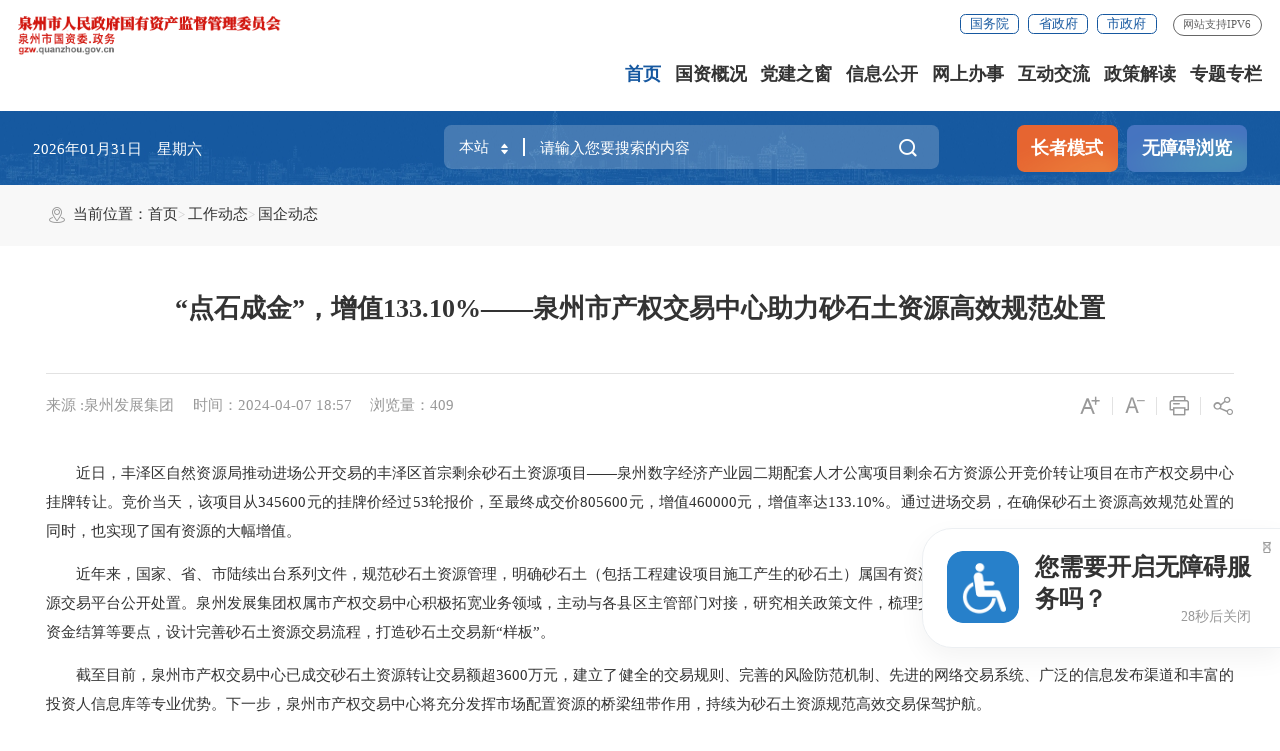

--- FILE ---
content_type: text/html
request_url: https://gzw.quanzhou.gov.cn/gzdt/gqdt/202404/t20240407_3024390.htm
body_size: 33601
content:
<!DOCTYPE html>
<html class="">
<head>
	<meta charset="utf-8" name="viewport" content="width=device-width, initial-scale=1.0, maximum-scale=1.0">
	<meta http-equiv="X-UA-Compatible" content="IE=Edge,chrome=1" />
	<title>“点石成金”，增值133.10%——泉州市产权交易中心助力砂石土资源高效规范处置_泉州市国有资产监督管理委员会</title>
	<meta name="SiteName" content="泉州市国有资产监督管理委员会">
<meta name="SiteDomain" content="gzw.quanzhou.gov.cn">
<meta name="SiteIDCode" content="3505000021">
	<meta name="ColumnName" content="国企动态" />
<meta name="ColumnDescription" content="国企动态主要用于国企动态等信息的发布" />
<meta name="ColumnKeywords" content="泉州市国资委,泉州市国有资产监督管理委员会,国企动态" />
<meta name="ColumnType" content="国企动态" />
	<meta name="ArticleTitle" content="“点石成金”，增值133.10%——泉州市产权交易中心助力砂石土资源高效规范处置" />
<meta name="PubDate" content="2024-04-07" />
<meta name="ContentSource" content="泉州发展集团" />
<meta name="Keywords" content="泉州市国资委,泉州市国有资产监督管理委员会" />
	<link rel="stylesheet" type="text/css" href="/comps/images/trt_iconfont_v2.css">
<link rel="stylesheet" type="text/css" href="/comps/images/trt_ui_v2.css">
<link rel="stylesheet" type="text/css" href="/comps/images/trt_component_v2.css">
<link rel="stylesheet" type="text/css" href="/comps/images/trt_media_v2.css">
<link rel="stylesheet" type="text/css" href="/images/221118qzstj_header.css">
<link rel="stylesheet" type="text/css" href="/images/221118qzstj_footer.css">
<link rel="stylesheet" type="text/css" href="/images/221118qzstj_style.css">
<link rel="stylesheet" type="text/css" href="/comps/images/2022_qz_site_uc.css">
<style>
    .menu_base li{margin-left: .15rem;}
    .slb .menu_base li{margin-left: .09rem;}
    @media screen and (max-width: 992px){
        .menu_base li{margin: 0rem .1rem 0rem 0rem;}
    }
</style>
<style>
#js_video{ text-align:center;}
#js_video video{ width:80%;}
@media screen and (max-width: 992px){
#js_video video{ width:100%;}
}
</style>
</head>
<body>
	<div class="warp">
		<div class="header menu_hov">
    <div class="row">
        <div class="logo trt-col-9"><a href="/"><img src="/images/221125_qzgzw_logo.png" /></a></div>
        <div class="header_line clearflx">
            <div class="header_link_01" role="navigation">
                <a href="http://www.gov.cn/" target="_blank" class="btn_base btn_outline btn_outline_primary btn_small">国务院</a>
                <a href="http://www.fujian.gov.cn/" target="_blank" class="btn_base btn_outline btn_outline_primary btn_small">省政府</a>
                <a href="http://www.quanzhou.gov.cn/" target="_blank" class="btn_base btn_outline btn_outline_primary btn_small">市政府</a>
            </div>
            <div class="header_link_02">
                <a onclick="zh_tran('s');" id="zh_click_s" style="display: none;" >简体</a>
                <a onclick="zh_tran('t');" id="zh_click_t" style="display: none;">繁体</a>
                <a href="javascript:void(0);" class="ydb" class="none_sm">移动版
                    <div class="ydb_con">                
                        <img src="/images/20xmszf_mzt_ewm.png" />                
                            <p>闽政通APP</p>
                    </div>
                </a>                
            </div>
            <!-- <div class="header_link_02 none_sm">
                <a href="#">登录</a>
            </div> -->
            <span>网站支持IPV6</span>
        </div>
        <div class="menu_base menu_right menu_hd">
            <ul class="clearflx" id="topMenu_xmb">
                <li><a href="/">首页</a></li>
		<li><a href="/gzgk/"">国资概况</a></li>
                <li><a href="/gzdt/djzc/">党建之窗</a></li>
                <li><a href="/xxgk/">信息公开</a></li>
                <li><a href="/wsbs/">网上办事</a></li>
                <li><a href="/hdjl/">互动交流</a></li>
                <li><a href="/gzdt/zcjd/">政策解读</a></li>
                <li><a href="/ztzl/">专题专栏</a></li>
            </ul>
        </div>
        <div class="search_fixed" role="search">
            <form action="/advsearch/index_878.htm"  method="get"  target="_blank"  >
                <input type="text" placeholder="请输入搜索内容" value="" class="form-control" required name="keyWord" autocomplete="off" />
                <button class="btn_base"><i class="trt-iconfont trt-icon-sousuo"></i></button>
            </form>
        </div>
    </div>
    <div class="submenu menu_bd">
        <div class="row"></div>
    </div>
</div>
<div class="banner_header">
    <div class="row">
        <div class="trt-row">
            <div class="trt-col-8 trt-col-sm-0">
                <div class="area_weather">
                    <p id="todayHeader"></p>
                </div>
            </div>
            <div class="trt-col-10 trt-col-sm-24">
                <div class="search_area" >
                    <form action="/advsearch/index_14916.htm"  method="get"  target="_blank"  >
					<input type="hidden" name="siteId" id="siteId1" value="" />
					<input type="hidden" name="isMain" id="isMain" value="" />
                    <div class="input_select input_base input_group input_group_append input_group_prepend">
                        <div class="input_group_prepend_01">
                            <div class="select_group">
                                <div class="input_base input_suffix">
                                    <input type="text" readonly="readonly" placeholder="本站" value="本站" class="input_inner header_inp1" />
                                    <span class="input_icon"><i class="trt-iconfont trt-icon-shangxiajiantou"></i></span>
                                </div>
                            </div>
                        </div>
                        <input type="text" placeholder="请输入您要搜索的内容" value="" class="input_inner" id="keyWord" required name="keyWord" />
                        <div class="input_group_append_01"><button type="submit" class="btn_base btn_default"><i class="trt-iconfont trt-icon-sousuo"></i></button></div>
                    </div>
                    </form>
                </div>
            </div>
            <div class="trt-col-6 trt-col-sm-24 text_align_right mar_t_01_sm">
                <div class="aged_link">
				   <a href="javascript:void(0)" id="Elderly" class="aged_link_01">长者模式</a>
				   <a href="javascript:void(0)" id="barrierFreeBtn" class="aged_link_02">无障碍浏览</a>
                </div>

            </div>
        </div>
    </div>
</div>
		<div class="main">
			<div class="content" role="viewlist">
				<div class="breadcrumb">
					<div class="row">
						<span><i class="trt-iconfont trt-icon-weizhi"></i>当前位置：</span>
						<ul>
							<li><a href="../../../" title="首页" class="CurrChnlCls">首页</a></li><li><a href="../../" title="工作动态" class="CurrChnlCls">工作动态</a></li><li><a href="../" title="国企动态" class="CurrChnlCls">国企动态</a></li>
						</ul>
					</div>
				</div>
				<div class="row mar_t_base_sm"  ms-controller="detail" >
					<div class="article_component pad_large pad_base_sm">
						<div class="article_title_group">
							<div class="article_intro mar_t_base"></div>
							<div class="article_title text_align_center">“点石成金”，增值133.10%——泉州市产权交易中心助力砂石土资源高效规范处置</div>
							<div class="article_title_sec"></div>
						</div>
						<div class="border_b_solid_01 none_sm"></div>
						<div class="article_extend">
							<div class="trt-row">
								<div class="trt-col-16 trt-col-sm-24">
									<span class="article_source"> 来源 :泉州发展集团</span>
									<span class="article_time">时间：2024-04-07 18:57</span>
									<span class="article_views">浏览量：<i id="xlcount"></i></span>
								</div>
								<div class="trt-col-8 function_icon none_sm">
									<span ms-click="addFontSize()"><i class="trt-iconfont trt-icon-zitifangda"></i></span>
									<span ms-click="decreaseFontSize()"><i class="trt-iconfont trt-icon-zitisuoxiao1"></i></span>
									<!--span><i class="trt-iconfont trt-icon-shoucang"></i></span-->
									<span onclick="window.print();"><i class="trt-iconfont trt-icon-dayin"></i></span>
									<span class="share"><i class="trt-iconfont trt-icon-fenxiang1"></i>
										<div class="share_box bdsharebuttonbox">
	<a class="bds_weixin" data-cmd="weixin" href="javascript:void(0);" title="分享到微信"><i class="trt-iconfont trt-icon-weixin1 weixin"></i>微信</a>
	<a class="bds_tsina" data-cmd="tsina" href="javascript:void(0);" title="分享到新浪微博"><i class="trt-iconfont trt-icon-weibo weibo"></i>微博</a>
	<a class="bds_qzone" data-cmd="qzone" href="javascript:void(0);" title="分享到QQ空间"><i class="trt-iconfont trt-icon-kongjian qq"></i>QQ空间</a>
</div>
									</span>
								</div>
							</div>
						</div>
						<div class="article_area">
							<div class="article_content article_content_01 font_family_cn"  ms-class="font{{detailFont}}">

								<div id="js_video"></div>
								<style type="text/css">.TRS_Editor P{margin-top:5px;margin-bottom:5px;line-height:1.5;font-family:仿宋;font-size:16pt;}.TRS_Editor DIV{margin-top:5px;margin-bottom:5px;line-height:1.5;font-family:仿宋;font-size:16pt;}.TRS_Editor TD{margin-top:5px;margin-bottom:5px;line-height:1.5;font-family:仿宋;font-size:16pt;}.TRS_Editor TH{margin-top:5px;margin-bottom:5px;line-height:1.5;font-family:仿宋;font-size:16pt;}.TRS_Editor SPAN{margin-top:5px;margin-bottom:5px;line-height:1.5;font-family:仿宋;font-size:16pt;}.TRS_Editor FONT{margin-top:5px;margin-bottom:5px;line-height:1.5;font-family:仿宋;font-size:16pt;}.TRS_Editor UL{margin-top:5px;margin-bottom:5px;line-height:1.5;font-family:仿宋;font-size:16pt;}.TRS_Editor LI{margin-top:5px;margin-bottom:5px;line-height:1.5;font-family:仿宋;font-size:16pt;}.TRS_Editor A{margin-top:5px;margin-bottom:5px;line-height:1.5;font-family:仿宋;font-size:16pt;}</style><div class=TRS_Editor><style type="text/css">
.TRS_Editor P{margin-top:5px;margin-bottom:5px;line-height:1.5;font-family:仿宋;font-size:16pt;}.TRS_Editor DIV{margin-top:5px;margin-bottom:5px;line-height:1.5;font-family:仿宋;font-size:16pt;}.TRS_Editor TD{margin-top:5px;margin-bottom:5px;line-height:1.5;font-family:仿宋;font-size:16pt;}.TRS_Editor TH{margin-top:5px;margin-bottom:5px;line-height:1.5;font-family:仿宋;font-size:16pt;}.TRS_Editor SPAN{margin-top:5px;margin-bottom:5px;line-height:1.5;font-family:仿宋;font-size:16pt;}.TRS_Editor FONT{margin-top:5px;margin-bottom:5px;line-height:1.5;font-family:仿宋;font-size:16pt;}.TRS_Editor UL{margin-top:5px;margin-bottom:5px;line-height:1.5;font-family:仿宋;font-size:16pt;}.TRS_Editor LI{margin-top:5px;margin-bottom:5px;line-height:1.5;font-family:仿宋;font-size:16pt;}.TRS_Editor A{margin-top:5px;margin-bottom:5px;line-height:1.5;font-family:仿宋;font-size:16pt;}</style>
<p>　　<font face="方正仿宋简体">近日，丰泽区自然资源局推动进场公开交易的丰泽区首宗剩余砂石土资源项目</font><font face="方正仿宋简体">——泉州数字经济产业园二期配套人才公寓项目剩余石方资源公开竞价转让项目在市产权交易中心挂牌转让。竞价当天，该项目从</font><font face="Times New Roman">345600</font><font face="方正仿宋简体">元的挂牌价经过</font><font face="Times New Roman">53</font><font face="方正仿宋简体">轮报价，至最终成交价</font><font face="Times New Roman">805600</font><font face="方正仿宋简体">元，增值</font><font face="Times New Roman">460000</font><font face="方正仿宋简体">元，增值率达</font><font face="Times New Roman">133.10%</font><font face="方正仿宋简体">。通过进场交易，在确保砂石土资源高效规范处置的同时，也实现了国有资源的大幅增值。</font></p>
<p align="justify">　　<span><font face="方正仿宋简体">近年来，国家、省、市陆续出台系列文件，规范砂石土资源管理，明确砂石土（包括工程建设项目施工产生的砂石土）属国有资源，要求将工程建设项目剩余砂石土纳入公共资源交易平台公开处置。泉州发展集团权属市产权交易中心积极拓宽业务领域，主动与各县区主管部门对接，研究相关政策文件，梳理交易过程中的信息披露、风险提示、交易方式、资金结算等要点，设计完善砂石土资源交易流程，打造砂石土交易新</font><font face="方正仿宋简体">“样板”。</font></span><span><o:p></o:p></span>&nbsp;</p>
<p align="justify">　　<span><font face="方正仿宋简体">截至目前，泉州市产权交易中心已成交砂石土资源转让交易额超</font><font face="Times New Roman">3600</font><font face="方正仿宋简体">万元，建立了健全的交易规则、完善的风险防范机制、先进的网络交易系统、广泛的信息发布渠道和丰富的投资人信息库等专业优势。下一步，泉州市产权交易中心将充分发挥市场配置资源的桥梁纽带作用，持续为砂石土资源规范高效交易保驾护航。</font></span><span><o:p></o:p></span>&nbsp;</p></div>
							</div>
						</div>
						
						
						<div class="article_qrcode_area none_sm pad_xl">
							<div class="article_qrcode" id="qrcode">
								<p>扫一扫在手机上查看当前页面</p>
							</div>
						</div>
					</div>
				</div>
			</div>
		</div>
		<div class="footer">
    <div class="border_t_solid_01"></div>
    <div class="row">
        <div class="out_links" >
			<ul class="trt-row">
                <li class="trt-col-8">
                    <p>各省（市、区）国资委网站</p>
                    <div class="shadow_base">
                        <ul class="trt-row">
                            
                                <li class="trt-col-ave-7 trt-col-sm-24"><a href="http://gzw.hubei.gov.cn/" target="_blank" title="湖北省国资委">湖北省国资委</a></li>
                                <li class="trt-col-ave-7 trt-col-sm-24"><a href="http://jsgzw.jiangsu.gov.cn/" target="_blank" title="江苏省国资委">江苏省国资委</a></li>
                                <li class="trt-col-ave-7 trt-col-sm-24"><a href="http://gzw.shandong.gov.cn/" target="_blank" title="山东省国资委">山东省国资委</a></li>
                                <li class="trt-col-ave-7 trt-col-sm-24"><a href="http://www.gzw.dl.gov.cn" target="_blank" title="大连市国资委">大连市国资委</a></li>
                                <li class="trt-col-ave-7 trt-col-sm-24"><a href="http://gzw.jl.gov.cn/" target="_blank" title="吉林省国资委">吉林省国资委</a></li>
                                <li class="trt-col-ave-7 trt-col-sm-24"><a href="http://gzw.shanxi.gov.cn/" target="_blank" title="山西省国资委">山西省国资委</a></li>
                                <li class="trt-col-ave-7 trt-col-sm-24"><a href="http://gzw.sc.gov.cn/" target="_blank" title="四川省国资委">四川省国资委</a></li>
                                <li class="trt-col-ave-7 trt-col-sm-24"><a href="http://gzw.cq.gov.cn/" target="_blank" title="重庆市国资委">重庆市国资委</a></li>
                                <li class="trt-col-ave-7 trt-col-sm-24"><a href="http://gzw.gd.gov.cn/195/index.html" target="_blank" title="广东省国资委">广东省国资委</a></li>
                                <li class="trt-col-ave-7 trt-col-sm-24"><a href="http://gzw.beijing.gov.cn" target="_blank" title="北京市国资委">北京市国资委</a></li>
                                <li class="trt-col-ave-7 trt-col-sm-24"><a href="http://gzw.fujian.gov.cn/" target="_blank" title="福建省国资委">福建省国资委</a></li>
                                <li class="trt-col-ave-7 trt-col-sm-24"><a href="http://www.sasac.gov.cn/" target="_blank" title="国务院国资委">国务院国资委</a></li>
                        </ul>
                    </div>
                </li>
                <li class="trt-col-8">
                    <p>福建省各设区市国资委网站</p>
                    <div class="shadow_base">
                        <ul class="trt-row">
                            
                                <li class="trt-col-ave-7 trt-col-sm-24"><a href="http://gzw.np.gov.cn/cms/html/npsgzw/index.html" target="_blank" title="南平市国资委">南平市国资委</a></li>
                                <li class="trt-col-ave-7 trt-col-sm-24"><a href="http://lygzw.longyan.gov.cn/" target="_blank" title="龙岩市国资委">龙岩市国资委</a></li>
                                <li class="trt-col-ave-7 trt-col-sm-24"><a href="http://www.sm.gov.cn/" target="_blank" title="三明市国资委">三明市国资委</a></li>
                                <li class="trt-col-ave-7 trt-col-sm-24"><a href="http://gzw.zhangzhou.gov.cn/" target="_blank" title="漳州市国资委">漳州市国资委</a></li>
                        </ul>
                    </div>
                </li>
                <li class="trt-col-8">
                    <p>泉州市政府部门网站</p>
                    <div class="shadow_base">
                        <ul class="trt-row">
                            
                                <li class="trt-col-ave-7 trt-col-sm-24"><a href="http://fgw.quanzhou.gov.cn" target="_blank" title="发展和改革委员会">发展和改革委员会</a></li>
                                <li class="trt-col-ave-7 trt-col-sm-24"><a href="http://jyj.quanzhou.gov.cn" target="_blank" title="教育局">教育局</a></li>
                                <li class="trt-col-ave-7 trt-col-sm-24"><a href="http://kj.quanzhou.gov.cn" target="_blank" title="科学技术局">科学技术局</a></li>
                                <li class="trt-col-ave-7 trt-col-sm-24"><a href="http://gxj.quanzhou.gov.cn" target="_blank" title="工业和信息化局">工业和信息化局</a></li>
                                <li class="trt-col-ave-7 trt-col-sm-24"><a href="http://mzzj.quanzhou.gov.cn" target="_blank" title="民族与宗教事务局">民族与宗教事务局</a></li>
                                <li class="trt-col-ave-7 trt-col-sm-24"><a href="http://gaj.quanzhou.gov.cn" target="_blank" title="公安局">公安局</a></li>
                                <li class="trt-col-ave-7 trt-col-sm-24"><a href="http://mzj.quanzhou.gov.cn" target="_blank" title="民政局">民政局</a></li>
                                <li class="trt-col-ave-7 trt-col-sm-24"><a href="http://sfj.quanzhou.gov.cn" target="_blank" title="司法局">司法局</a></li>
                                <li class="trt-col-ave-7 trt-col-sm-24"><a href="http://czj.quanzhou.gov.cn" target="_blank" title="财政局">财政局</a></li>
                                <li class="trt-col-ave-7 trt-col-sm-24"><a href="http://rsj.quanzhou.gov.cn" target="_blank" title="人力资源和社会保障局">人力资源和社会保障局</a></li>
                                <li class="trt-col-ave-7 trt-col-sm-24"><a href="http://zyghj.quanzhou.gov.cn/" target="_blank" title="自然资源和规划局">自然资源和规划局</a></li>
                                <li class="trt-col-ave-7 trt-col-sm-24"><a href="http://zfjsj.quanzhou.gov.cn" target="_blank" title="住房和城乡建设局">住房和城乡建设局</a></li>
                                <li class="trt-col-ave-7 trt-col-sm-24"><a href="http://jtj.quanzhou.gov.cn" target="_blank" title="交通运输局">交通运输局</a></li>
                                <li class="trt-col-ave-7 trt-col-sm-24"><a href="http://lyj.quanzhou.gov.cn" target="_blank" title="林业局">林业局</a></li>
                                <li class="trt-col-ave-7 trt-col-sm-24"><a href="http://slj.quanzhou.gov.cn/" target="_blank" title="水利局">水利局</a></li>
                                <li class="trt-col-ave-7 trt-col-sm-24"><a href="http://qzbofcom.quanzhou.gov.cn" target="_blank" title="商务局">商务局</a></li>
                                <li class="trt-col-ave-7 trt-col-sm-24"><a href="http://cbtb.quanzhou.gov.cn" target="_blank" title="文化广电和旅游局">文化广电和旅游局</a></li>
                                <li class="trt-col-ave-7 trt-col-sm-24"><a href="http://health.quanzhou.gov.cn" target="_blank" title="卫生健康委员会">卫生健康委员会</a></li>
                                <li class="trt-col-ave-7 trt-col-sm-24"><a href="http://yjj.quanzhou.gov.cn" target="_blank" title="应急管理局">应急管理局</a></li>
                                <li class="trt-col-ave-7 trt-col-sm-24"><a href="http://gzw.quanzhou.gov.cn" target="_blank" title="国有资产监督管理委员会">国有资产监督管理委员会</a></li>
                                <li class="trt-col-ave-7 trt-col-sm-24"><a href="http://hyj.quanzhou.gov.cn" target="_blank" title="海洋与渔业局">海洋与渔业局</a></li>
                                <li class="trt-col-ave-7 trt-col-sm-24"><a href="http://scjgj.quanzhou.gov.cn" target="_blank" title="市场监督管理局">市场监督管理局</a></li>
                                <li class="trt-col-ave-7 trt-col-sm-24"><a href="http://tyj.quanzhou.gov.cn" target="_blank" title="体育局">体育局</a></li>
                                <li class="trt-col-ave-7 trt-col-sm-24"><a href="http://tjj.quanzhou.gov.cn/" target="_blank" title="统计局">统计局</a></li>
                                <li class="trt-col-ave-7 trt-col-sm-24"><a href="http://jrjgj.quanzhou.gov.cn" target="_blank" title="地方金融监督管理局">地方金融监督管理局</a></li>
                                <li class="trt-col-ave-7 trt-col-sm-24"><a href="http://csglj.quanzhou.gov.cn" target="_blank" title="城市管理局">城市管理局</a></li>
                        </ul>
                    </div>
                </li>
            </ul>
            <div class="out_links_close shadow_base"><i class="trt-iconfont trt-icon-dacha"></i></div>
        </div>
    </div>
    <div class="border_b_solid_01"></div>
    <div class="row mar_t_base mar_t_small_sm" >
        <div class="trt-row clearflx">
            <div class="trt-col-12 trt-col-sm-24 website_info">
                <p><a href="https://gzw.quanzhou.gov.cn/bzzx/wzbz/" target="_blank">网站帮助</a><em>|</em><a href="https://gzw.quanzhou.gov.cn/bzzx/fwtk/" target="_blank">服务条款</a><em>|</em><a href="https://gzw.quanzhou.gov.cn/bzzx/wzdt/" target="_blank">网站地图</a><em>|</em><a href="https://mail.163.com/" target="_blank">邮箱登录</a></p>
                <p><span>网站标识码:3505000021</span><span><a href="https://beian.miit.gov.cn/" target="_blank">闽ICP备2025115311号</a></span><span><a href="http://www.beian.gov.cn/portal/registerSystemInfo?recordcode=35050302000183" target="_blank"><img src="/images/babs.png" />闽公网安备35050302000183号</a></span></p>
                <p><span>联系电话：0595-28008990</span><span>传真：0595-28008980</span><span>邮箱：qzsgzw@163.com</span></p>
		<p><span>地址：泉州市丰泽区府东路东海行政中心交通科研楼B栋7楼</span></p>
            </div>
            <div class="trt-col-8 trt-col-sm-24 media_info">
                <h3>新媒体矩阵</h3>
                <ul class="trt-row trt-row-small">
                    <li class="trt-col-12"><a href="javascript:;"><span class="trt-iconfont trt-icon-minzhengtong"></span>闽政通</a><div class="ewm_tu"><img src="/images/20xmszf_mzt_ewm.png" /></div></li>
                    <li class="trt-col-12"><a href="/wsbs/wxq/"><span class="trt-iconfont trt-icon-weixin1"></span>泉州国资微信公众号</a><div class="ewm_tu"><img src="/images/20xmszf_wx_gzw.png" /></div></li>
                    <li class="trt-col-12"><a href="/wsbs/AppIntroduce/"><span class="trt-iconfont trt-icon-yidongAPP"></span>APP</a><div class="ewm_tu"><img src="/images/20xmszf_app_gzw.png" /></div></li>
                   
                </ul>
            </div>
            <div class="trt-col-4 trt-col-sm-24 error_img">
                <a href="//bszs.conac.cn/sitename?method=show&id=06C718E076EE4173E053012819AC5B8A" target="_blank"><img src="/images/20gjj_img5.png" /></a>
                <span id="_span_jiucuo"><!--script id="_jiucuo_" sitecode='3505000021' src='https://zfwzgl.www.gov.cn/exposure/jiucuo.js' ignoreapd></script--></span>
            </div>
        </div>
    </div>
    <div class="copyright_info">
        <div class="row">
            <p><span>泉州市人民政府主办　泉州市人民政府国有资产监督管理委员会承办</span></p>
            <p>为确保最佳浏览效果，建议您使用以下浏览器版本：IE浏览器9.0版本及以上； Google Chrome浏览器 63版本及以上； 360浏览器9.1版本及以上，且IE内核9.0及以上。</p>
        </div>
    </div>
</div>
	</div>
	<script type="text/javascript">
    var SITEID ='16';
    var CHNLID = '12346';
    var DOCID = '3024390';
</script>
<script type="text/javascript" src="/comps/images/module.min.js"></script>
<script type="text/javascript" src="/comps/images/barrier.free.min.js" id="barrierFree" sn="0075210864270847"></script>
<script type="text/javascript" src="/comps/images/wzaRests.js"></script>
<script type="text/javascript" src="/comps/images/jquery.SuperSlide.js"></script>
<script type="text/javascript" src="/comps/images/TouchSlide.source.js"></script>
<script type="text/javascript" src="/comps/images/js_rem.min.js"></script>
<script type="text/javascript" src="/common/new_ssi/common_14896.js"></script>
<script type="text/javascript" src="/comps/images/qrcode.min.js"></script>
<script type="text/javascript" src="/comps/images/share.min.js"></script>
<script type="text/javascript">

        var _pageHtmlTemp = '<ul class="page_tools">' +
            '<li class="prev disabled" ms-if="pageIndex==1"><a href="#"><em>&lt;&lt;</em>上一页</a></li>' +
            '<li class="prev" ms-if="pageIndex>1" ms-click="toPage(pageIndex-1,$event)"><a href="#"><em>&lt;&lt;</em>上一页</a></li>' +
            '<li ms-repeat="pages" href="#" ms-click="toPage(el,$event)" ms-class="active:el==pageIndex"><a href="#" ms-text="el"></a></li>' +
            '<li class="next" ms-if="pageIndex<pageCount" ms-click="toPage(pageIndex+1,$event)"><a href="#">下一页<em>&gt;&gt;</em></a></li>' +
            '<li class="next disabled" ms-if="pageIndex==pageCount"><a href="#">下一页<em>&gt;&gt;</em></a></li>' +
            '</ul>' +
            '<div class="page_go">' +
            '<span>共{{pageCount}}页，跳转到第</span><input ms-duplex-number="inputNumber" name="" type="text" class="form_control" /><span>页</span><span class="fy_go" ms-click="toPage(inputNumber,$event)">GO</span>' +
            '</div>' +
            '<div class="clear"></div>' ;
    var siteInfo = {
        siteId: 16,
        itpId: 3,
        smartSearch: '2c9d02866eaa53aa016eb4fb32823393',
        itpPoll: 119,
        itpPollStatic: '/staticitp/gzw/wsdc/',
        itpAdvice: 9,
        itpAdviceStatic: '/staticitp/gzw/myzj/',
        itpApply: 30,
        itpApplyStatic: '/staticitp/gzw/wrts/',
        itpZxtsLetter: 8,
        itpZxtsLetterStatic: '/staticitp/gzw/zxts/',
    }

</script>
<!--[if lt IE 9]>
    <div id="IE-warning-bg" style="display: none;" ></div>
    <div id="IE-warning" style="display: none;" >
        <img src="[data-uri]" style="width: 20px;" />
        <span>&nbsp;您使用的浏览器版本过低，可能会影响到您浏览本页面，建议升级浏览器：&nbsp;&nbsp;</span>
        <a  class="google" href="https://pc.qq.com/detail/1/detail_2661.html" target=_balnk>谷歌&nbsp;Chrome</a>
        <a  class="edge" href="https://www.microsoft.com/zh-cn/edge" target=_balnk>微软&nbsp;Edge</a>
        <a href="javascript:;"  onclick="closeWaring()" ><img style="position: absolute;top: 32.5px;" src="[data-uri]" /></a>
    </div>
    <script>
    function closeWaring(){
        document.getElementById('IE-warning-bg').style.display='none';
        document.getElementById('IE-warning').style.display='none';
        $.cookie("isLoadWarning",true,{path:"/"});
    }
    function initWarning(){
        var bol=$.cookie("isLoadWarning");
        if(!bol){
        document.getElementById('IE-warning-bg').style.display='block';
        document.getElementById('IE-warning').style.display='block';
        }
    }
    </script>
<![endif]-->
	<!---->

<script>
	function terton_loadScript(url, callback) {
		var script = document.createElement('script');
		script.src = url;
		var head = document.getElementsByTagName('head')[0];
		head.appendChild(script);
		script.onload = function() {
			callback();
		};
		script.onerror = function() {
			//console.error('Failed to load script: ' + url);
		};
	}

	if(location.href.indexOf("preview")!=-1){
		terton_loadScript("/pub/comps/preview/preview.js");
		document.querySelector("#main_xmb").classList.remove("no");
	}
	
</script>
	<script type="text/javascript">
		var qrcode = new QRCode(document.getElementById("qrcode"), {
			width: 132,
			height: 132
		});
		var url = window.location.href;
		qrcode.makeCode(url);
		$.trt_share();
		var $detailVm=avalon.define("detail",function($scope){
			$scope.detailFont=16;
			$scope.resetFontSize=function(){
				$scope.detailFont=16;
			}
			$scope.addFontSize=function(){
				if($scope.detailFont==28) return;
				$scope.detailFont+=2;
			}
			$scope.decreaseFontSize=function(){
				if($scope.detailFont==10) return;
				$scope.detailFont-=2;
			}
		})
	</script>
	
	<script>
		
		var videoUrl = '';
		if(videoUrl&&videoUrl.indexOf('.mp4')!=-1){
			$("#js_video").html('<video src="'+videoUrl+'" controls="controls" ></video>');
			$("#js_video").show();
		}

	</script>
	<!--<script src="http://res2.wx.qq.com/open/js/jweixin-1.6.0.js" type="text/javascript"></script>-->
<script type="text/javascript">
    var _winUrL = location.href;
    var _title="“点石成金”，增值133.10%——泉州市产权交易中心助力砂石土资源高效规范处置";
    var _imgUrl = "";
    var _desc = "“点石成金”，增值133.10%——泉州市产权交易中心助力砂石土资源高效规范处置";
</script>
<!--<script src="/images/2020_wx_share.js" type="text/javascript"></script>-->
</body>
</html>

--- FILE ---
content_type: text/html;charset=UTF-8
request_url: https://gzw.quanzhou.gov.cn/visitor/hm.js
body_size: 43526
content:
(function() {
    var h = {}
      , mt = {}
      , c = {
        id: typeof(SITEID)=="undefined"?0:SITEID,
        siteid : typeof(SITEID)=="undefined"?0:SITEID,
        docid : typeof(DOCID)=="undefined"?0:DOCID,
        chnlid : typeof(CHNLID)=="undefined"?0:CHNLID,
        chnlname : typeof(CHNLNAME)=="undefined"?'':CHNLNAME,
        doctitle : typeof(DOCTITLE)=="undefined"?'':DOCTITLE,
        docreltime : typeof(DOCRELTIME)=="undefined"?'':DOCRELTIME,
        doccrtime : typeof(DOCCRTIME)=="undefined"?'':DOCCRTIME,
        dm: ["gzw.quanzhou.gov.cn:443"],
        js: "",
        etrk: [],
        icon: '',
        ctrk: false,
        align: -1,
        nv: -1,
        vdur: 1800000,
        age: 31536000000,
        rec: 0,
        rp: [],
        trust: 0,
        vcard: 0,
        qiao: 0,
        lxb: 0,
        conv: 0,
        med: 0,
        cvcc: '',
        cvcf: [],
        apps: ''
    };
    var r = void 0
      , s = !0
      , t = null 
      , w = !1;
    mt.h = {};
    mt.h.wa = /msie (\d+\.\d+)/i.test(navigator.userAgent);
    mt.h.ua = /msie (\d+\.\d+)/i.test(navigator.userAgent) ? document.documentMode || +RegExp.$1 : r;
    mt.h.cookieEnabled = navigator.cookieEnabled;
    mt.h.javaEnabled = navigator.javaEnabled();
    mt.h.language = navigator.language || navigator.browserLanguage || navigator.systemLanguage || navigator.userLanguage || "";
    mt.h.ya = (window.screen.width || 0) + "x" + (window.screen.height || 0);
    mt.h.colorDepth = window.screen.colorDepth || 0;
    mt.cookie = {};
    mt.cookie.set = function(a, b, f) {
        var d;
        f.F && (d = new Date,
        d.setTime(d.getTime() + f.F));
        document.cookie = a + "=" + b + (f.domain ? "; domain=" + f.domain : "") + (f.path ? "; path=" + f.path : "") + (d ? "; expires=" + d.toGMTString() : "") + (f.Ra ? "; secure" : "")
    }
    ;
    mt.cookie.get = function(a) {
        return (a = RegExp("(^| )" + a + "=([^;]*)(;|$)").exec(document.cookie)) ? a[2] : t
    }
    ;
    mt.o = {};
    mt.o.ha = function(a) {
        return document.getElementById(a)
    }
    ;
    mt.o.Ka = function(a, b) {
        for (b = b.toUpperCase(); (a = a.parentNode) && 1 == a.nodeType; )
            if (a.tagName == b)
                return a;
        return t
    }
    ;
    (mt.o.U = function() {
        function a() {
            if (!a.w) {
                a.w = s;
                for (var b = 0, f = d.length; b < f; b++)
                    d[b]()
            }
        }
        function b() {
            try {
                document.documentElement.doScroll("left")
            } catch (d) {
                setTimeout(b, 1);
                return
            }
            a()
        }
        var f = w, d = [], g;
        document.addEventListener ? g = function() {
            document.removeEventListener("DOMContentLoaded", g, w);
            a()
        }
         : document.attachEvent && (g = function() {
            "complete" === document.readyState && (document.detachEvent("onreadystatechange", g),
            a())
        }
        );
        (function() {
            if (!f)
                if (f = s,
                "complete" === document.readyState)
                    a.w = s;
                else if (document.addEventListener)
                    document.addEventListener("DOMContentLoaded", 
                    g, w),
                    window.addEventListener("load", a, w);
                else if (document.attachEvent) {
                    document.attachEvent("onreadystatechange", g);
                    window.attachEvent("onload", a);
                    var d = w;
                    try {
                        d = window.frameElement == t
                    } catch (n) {}
                    document.documentElement.doScroll && d && b()
                }
        })();
        return function(b) {
            a.w ? b() : d.push(b)
        }
    }()).w = w;
    mt.event = {};
    mt.event.c = function(a, b, f) {
        a.attachEvent ? a.attachEvent("on" + b, function(b) {
            f.call(a, b)
        }) : a.addEventListener && a.addEventListener(b, f, w)
    }
    ;
    mt.event.preventDefault = function(a) {
        a.preventDefault ? a.preventDefault() : a.returnValue = w
    }
    ;
    mt.j = {};
    mt.j.parse = function() {
        return (new Function('return (" + source + ")'))()
    }
    ;
    mt.j.stringify = function() {
        function a(a) {
            /["\\\x00-\x1f]/.test(a) && (a = a.replace(/["\\\x00-\x1f]/g, function(a) {
                var b = f[a];
                if (b)
                    return b;
                b = a.charCodeAt();
                return "\\u00" + Math.floor(b / 16).toString(16) + (b % 16).toString(16)
            }));
            return '"' + a + '"'
        }
        function b(a) {
            return 10 > a ? "0" + a : a
        }
        var f = {
            "\b": "\\b",
            "\t": "\\t",
            "\n": "\\n",
            "\f": "\\f",
            "\r": "\\r",
            '"': '\\"',
            "\\": "\\\\"
        };
        return function(d) {
            switch (typeof d) {
            case "undefined":
                return "undefined";
            case "number":
                return isFinite(d) ? String(d) : "null";
            case "string":
                return a(d);
            case "boolean":
                return String(d);
            default:
                if (d === t)
                    return "null";
                if (d instanceof Array) {
                    var f = ["["], k = d.length, n, e, l;
                    for (e = 0; e < k; e++)
                        switch (l = d[e],
                        typeof l) {
                        case "undefined":
                        case "function":
                        case "unknown":
                            break;
                        default:
                            n && f.push(","),
                            f.push(mt.j.stringify(l)),
                            n = 1
                        }
                    f.push("]");
                    return f.join("")
                }
                if (d instanceof Date)
                    return '"' + d.getFullYear() + "-" + b(d.getMonth() + 1) + "-" + b(d.getDate()) + "T" + b(d.getHours()) + ":" + b(d.getMinutes()) + ":" + b(d.getSeconds()) + '"';
                n = ["{"];
                e = mt.j.stringify;
                for (k in d)
                    if (Object.prototype.hasOwnProperty.call(d, k))
                        switch (l = 
                        d[k],
                        typeof l) {
                        case "undefined":
                        case "unknown":
                        case "function":
                            break;
                        default:
                            f && n.push(","),
                            f = 1,
                            n.push(e(k) + ":" + e(l))
                        }
                n.push("}");
                return n.join("")
            }
        }
    }();
    mt.lang = {};
    mt.lang.d = function(a, b) {
        return "[object " + b + "]" === {}.toString.call(a)
    }
    ;
    mt.lang.Oa = function(a) {
        return mt.lang.d(a, "Number") && isFinite(a)
    }
    ;
    mt.lang.Qa = function(a) {
        return mt.lang.d(a, "String")
    }
    ;
    mt.localStorage = {};
    mt.localStorage.A = function() {
        if (!mt.localStorage.f)
            try {
                mt.localStorage.f = document.createElement("input"),
                mt.localStorage.f.type = "hidden",
                mt.localStorage.f.style.display = "none",
                mt.localStorage.f.addBehavior("#default#userData"),
                document.getElementsByTagName("head")[0].appendChild(mt.localStorage.f)
            } catch (a) {
                return w
            }
        return s
    }
    ;
    mt.localStorage.set = function(a, b, f) {
        var d = new Date;
        d.setTime(d.getTime() + f || 31536E6);
        try {
            window.localStorage ? (b = d.getTime() + "|" + b,
            window.localStorage.setItem(a, b)) : mt.localStorage.A() && (mt.localStorage.f.expires = d.toUTCString(),
            mt.localStorage.f.load(document.location.hostname),
            mt.localStorage.f.setAttribute(a, b),
            mt.localStorage.f.save(document.location.hostname))
        } catch (g) {}
    }
    ;
    mt.localStorage.get = function(a) {
        if (window.localStorage) {
            if (a = window.localStorage.getItem(a)) {
                var b = a.indexOf("|")
                  , f = a.substring(0, b) - 0;
                if (f && f > (new Date).getTime())
                    return a.substring(b + 1)
            }
        } else if (mt.localStorage.A())
            try {
                return mt.localStorage.f.load(document.location.hostname),
                mt.localStorage.f.getAttribute(a)
            } catch (d) {}
        return t
    }
    ;
    mt.localStorage.remove = function(a) {
        if (window.localStorage)
            window.localStorage.removeItem(a);
        else if (mt.localStorage.A())
            try {
                mt.localStorage.f.load(document.location.hostname),
                mt.localStorage.f.removeAttribute(a),
                mt.localStorage.f.save(document.location.hostname)
            } catch (b) {}
    }
    ;
    mt.sessionStorage = {};
    mt.sessionStorage.set = function(a, b) {
        if (window.sessionStorage)
            try {
                window.sessionStorage.setItem(a, b)
            } catch (f) {}
    }
    ;
    mt.sessionStorage.get = function(a) {
        return window.sessionStorage ? window.sessionStorage.getItem(a) : t
    }
    ;
    mt.sessionStorage.remove = function(a) {
        window.sessionStorage && window.sessionStorage.removeItem(a)
    }
    ;
    mt.V = {};
    mt.V.log = function(a, b) {
        var f = new Image
          , d = "mini_tangram_log_" + Math.floor(2147483648 * Math.random()).toString(36);
        window[d] = f;
        f.onload = f.onerror = f.onabort = function() {
            f.onload = f.onerror = f.onabort = t;
            f = window[d] = t;
            b && b(a)
        }
        ;
        f.src = a
    }
    ;
    mt.N = {};
    mt.N.na = function() {
        var a = "";
        if (navigator.plugins && navigator.mimeTypes.length) {
            var b = navigator.plugins["Shockwave Flash"];
            b && b.description && (a = b.description.replace(/^.*\s+(\S+)\s+\S+$/, "$1"))
        } else if (window.ActiveXObject)
            try {
                if (b = new ActiveXObject("ShockwaveFlash.ShockwaveFlash"))
                    (a = b.GetVariable("$version")) && (a = a.replace(/^.*\s+(\d+),(\d+).*$/, "$1.$2"))
            } catch (f) {}
        return a
    }
    ;
    mt.N.Ja = function(a, b, f, d, g) {
        return '';
    }
    ;
    mt.url = {};
    mt.url.i = function(a, b) {
        var f = a.match(RegExp("(^|&|\\?|#)(" + b + ")=([^&#]*)(&|$|#)", ""));
        return f ? f[3] : t
    }
    ;
    mt.url.Ma = function(a) {
        return (a = a.match(/^(https?:)\/\//)) ? a[1] : t
    }
    ;
    mt.url.ka = function(a) {
        return (a = a.match(/^(https?:\/\/)?([^\/\?#]*)/)) ? a[2].replace(/.*@/, "") : t
    }
    ;
    mt.url.P = function(a) {
        return (a = mt.url.ka(a)) ? a.replace(/:\d+$/, "") : a
    }
    ;
    mt.url.La = function(a) {
        return (a = a.match(/^(https?:\/\/)?[^\/]*(.*)/)) ? a[2].replace(/[\?#].*/, "").replace(/^$/, "/") : t
    }
    ;
    (function() {
        function a() {
            return false;
        }
        return h.ga = a
    })();
    var A = h.ga;
    h.B = {
        Na: "",
        T: "gzw.quanzhou.gov.cn:443/visitor/gm.gif",
        Z: "",
        ra: "hmmd",
        sa: "hmpl",
        qa: "hmkw",
        oa: "hmci",
        ta: "hmsr",
        pa: "hmcu",
        m: 0,
        k: Math.round(+new Date / 1E3),
        protocol: "https:" === document.location.protocol ? "https:" : "http:",
        J: A() || "https:" === document.location.protocol ? "https:" : "http:",
        Pa: 0,
        Ga: 6E5,
        Ha: 10,
        Ia: 1024,
        Fa: 1,
        K: 2147483647,
        W: "cc cf ci ck cl cm cp cu cw ds ep et fl ja ln lo lt nv rnd si st su v cv lv api u tt siteid chnlid docid chnlname doctitle docreltime doccrtime".split(" ")
    };
    (function() {
        var a = {
            l: {},
            c: function(a, f) {
                this.l[a] = this.l[a] || [];
                this.l[a].push(f)
            },
            r: function(a, f) {
                this.l[a] = this.l[a] || [];
                for (var d = this.l[a].length, g = 0; g < d; g++)
                    this.l[a][g](f)
            }
        };
        return h.D = a
    })();
    (function() {
        function a(a, d) {
            var g = document.createElement("script");
            g.charset = "utf-8";
            b.d(d, "Function") && (g.readyState ? g.onreadystatechange = function() {
                if ("loaded" === g.readyState || "complete" === g.readyState)
                    g.onreadystatechange = t,
                    d()
            }
             : g.onload = function() {
                d()
            }
            );
            g.src = a;
            var k = document.getElementsByTagName("script")[0];
            k.parentNode.insertBefore(g, k)
        }
        var b = mt.lang;
        return h.load = a
    })();
    (function() {
        function a() {
            return function() {
                h.b.a.nv = 0;
                h.b.a.st = 4;
                h.b.a.et = 3;
                h.b.a.ep = h.C.la() + "," + h.C.ia();
                h.b.g()
            }
        }
        function b() {
            clearTimeout(y);
            var a;
            x && (a = "visible" == document[x]);
            z && (a = !document[z]);
            e = "undefined" == typeof a ? s : a;
            if ((!n || !l) && e && m)
                u = s,
                p = +new Date;
            else if (n && l && (!e || !m))
                u = w,
                q += +new Date - p;
            n = e;
            l = m;
            y = setTimeout(b, 100)
        }
        function f(a) {
            var p = document
              , l = "";
            if (a in p)
                l = a;
            else
                for (var b = ["webkit", "ms", "moz", "o"], q = 0; q < b.length; q++) {
                    var m = b[q] + a.charAt(0).toUpperCase() + a.slice(1);
                    if (m in p) {
                        l = 
                        m;
                        break
                    }
                }
            return l
        }
        function d(a) {
            if (!("focus" == a.type || "blur" == a.type) || !(a.target && a.target != window))
                m = "focus" == a.type || "focusin" == a.type ? s : w,
                b()
        }
        var g = mt.event, k = h.D, n = s, e = s, l = s, m = s, v = +new Date, p = v, q = 0, u = s, x = f("visibilityState"), z = f("hidden"), y;
        b();
        (function() {
            var a = x.replace(/[vV]isibilityState/, "visibilitychange");
            g.c(document, a, b);
            g.c(window, "pageshow", b);
            g.c(window, "pagehide", b);
            "object" == typeof document.onfocusin ? (g.c(document, "focusin", d),
            g.c(document, "focusout", d)) : (g.c(window, "focus", d),
            g.c(window, "blur", d))
        })();
        h.C = {
            la: function() {
                return +new Date - v
            },
            ia: function() {
                return u ? +new Date - p + q : q
            }
        };
        k.c("pv-b", function() {
            g.c(window, "unload", a())
        });
        return h.C
    })();
    (function() {
        var a = mt.lang
          , b = h.B
          , f = h.load
          , d = {
            va: function(d) {
                
            },
            Ea: function(b) {
                if (a.d(b, "String") || a.d(b, "Number"))
                    window._dxt = window._dxt || [],
                    window._dxt.push(["_setUserId", b])
            }
        };
        return h.ba = d
    })();
    (function() {
        function a(l) {
            for (var b in l)
                if ({}.hasOwnProperty.call(l, b)) {
                    var d = l[b];
                    f.d(d, "Object") || f.d(d, "Array") ? a(d) : l[b] = String(d)
                }
        }
        function b(a) {
            return a.replace ? a.replace(/'/g, "'0").replace(/\*/g, "'1").replace(/!/g, "'2") : a
        }
        var f = mt.lang
          , d = mt.j
          , g = h.B
          , k = h.D
          , n = h.ba
          , e = {
            p: [],
            z: 0,
            R: w,
            init: function() {
                e.e = 0;
                k.c("pv-b", function() {
                    e.ca();
                    e.ea()
                });
                k.c("pv-d", e.fa);
                k.c("stag-b", function() {
                    h.b.a.api = e.e || e.z ? e.e + "_" + e.z : ""
                });
                k.c("stag-d", function() {
                    h.b.a.api = 0;
                    e.e = 0;
                    e.z = 0
                })
            },
            ca: function() {
                var a = window._hmt || 
                [];
                if (!a || f.d(a, "Array"))
                    window._hmt = {
                        id: c.id,
                        cmd: {},
                        push: function() {
                            for (var a = window._hmt, l = 0; l < arguments.length; l++) {
                                var p = arguments[l];
                                f.d(p, "Array") && (a.cmd[a.id].push(p),
                                "_setAccount" === p[0] && (1 < p.length && /^[0-9a-f]{32}$/.test(p[1])) && (p = p[1],
                                a.id = p,
                                a.cmd[p] = a.cmd[p] || []))
                            }
                        }
                    },
                    window._hmt.cmd[c.id] = [],
                    window._hmt.push.apply(window._hmt, a)
            },
            ea: function() {
                var a = window._hmt;
                if (a && a.cmd && a.cmd[c.id])
                    for (var b = a.cmd[c.id], d = /^_track(Event|MobConv|Order|RTEvent)$/, p = 0, q = b.length; p < q; p++) {
                        var f = b[p];
                        d.test(f[0]) ? e.p.push(f) : e.L(f)
                    }
                a.cmd[c.id] = {
                    push: e.L
                }
            },
            fa: function() {
                if (0 < e.p.length)
                    for (var a = 0, b = e.p.length; a < b; a++)
                        e.L(e.p[a]);
                e.p = t
            },
            L: function(a) {
                var b = a[0];
                if (e.hasOwnProperty(b) && f.d(e[b], "Function"))
                    e[b](a)
            },
            _setAccount: function(a) {
                1 < a.length && /^[0-9a-f]{32}$/.test(a[1]) && (e.e |= 1)
            },
            _setAutoPageview: function(a) {
                if (1 < a.length && (a = a[1],
                w === a || s === a))
                    e.e |= 2,
                    h.b.Q = a
            },
            _trackPageview: function(a) {
                if (1 < a.length && a[1].charAt && "/" === a[1].charAt(0)) {
                    e.e |= 4;
                    h.b.a.et = 0;
                    h.b.a.ep = "";
                    h.b.H ? (h.b.a.nv = 0,
                    h.b.a.st = 
                    4) : h.b.H = s;
                    var b = h.b.a.u
                      , d = h.b.a.su;
                    h.b.a.u = g.protocol + "//" + document.location.host + a[1];
                    e.R || (h.b.a.su = document.location.href);
                    h.b.g();
                    h.b.a.u = b;
                    h.b.a.su = d
                }
            },
            _trackEvent: function(a) {
                2 < a.length && (e.e |= 8,
                h.b.a.nv = 0,
                h.b.a.st = 4,
                h.b.a.et = 4,
                h.b.a.ep = b(a[1]) + "*" + b(a[2]) + (a[3] ? "*" + b(a[3]) : "") + (a[4] ? "*" + b(a[4]) : ""),
                h.b.g())
            },
            _setCustomVar: function(a) {
                if (!(4 > a.length)) {
                    var d = a[1]
                      , f = a[4] || 3;
                    if (0 < d && 6 > d && 0 < f && 4 > f) {
                        e.z++;
                        for (var p = (h.b.a.cv || "*").split("!"), q = p.length; q < d - 1; q++)
                            p.push("*");
                        p[d - 1] = f + "*" + b(a[2]) + 
                        "*" + b(a[3]);
                        h.b.a.cv = p.join("!");
                        a = h.b.a.cv.replace(/[^1](\*[^!]*){2}/g, "*").replace(/((^|!)\*)+$/g, "");
                        "" !== a ? h.b.setData("Hm_cv_" + c.id, encodeURIComponent(a), c.age) : h.b.xa("Hm_cv_" + c.id)
                    }
                }
            },
            _setReferrerOverride: function(a) {
                1 < a.length && (h.b.a.su = a[1].charAt && "/" === a[1].charAt(0) ? g.protocol + "//" + window.location.host + a[1] : a[1],
                e.R = s)
            },
            _trackOrder: function(b) {
                b = b[1];
                f.d(b, "Object") && (a(b),
                e.e |= 16,
                h.b.a.nv = 0,
                h.b.a.st = 4,
                h.b.a.et = 94,
                h.b.a.ep = d.stringify(b),
                h.b.g())
            },
            _trackMobConv: function(a) {
                if (a = {
                    webim: 1,
                    tel: 2,
                    map: 3,
                    sms: 4,
                    callback: 5,
                    share: 6
                }[a[1]])
                    e.e |= 32,
                    h.b.a.et = 93,
                    h.b.a.ep = a,
                    h.b.g()
            },
            _trackRTPageview: function(b) {
                b = b[1];
                f.d(b, "Object") && (a(b),
                b = d.stringify(b),
                512 >= encodeURIComponent(b).length && (e.e |= 64,
                h.b.a.rt = b))
            },
            _trackRTEvent: function(b) {
                b = b[1];
                if (f.d(b, "Object")) {
                    a(b);
                    b = encodeURIComponent(d.stringify(b));
                    var m = function(a) {
                        var b = h.b.a.rt;
                        e.e |= 128;
                        h.b.a.et = 90;
                        h.b.a.rt = a;
                        h.b.g();
                        h.b.a.rt = b
                    }
                      , k = b.length;
                    if (900 >= k)
                        m.call(this, b);
                    else
                        for (var k = Math.ceil(k / 900), p = "block|" + Math.round(Math.random() * 
                        g.K).toString(16) + "|" + k + "|", q = [], u = 0; u < k; u++)
                            q.push(u),
                            q.push(b.substring(900 * u, 900 * u + 900)),
                            m.call(this, p + q.join("|")),
                            q = []
                }
            },
            _setUserId: function(a) {
                a = a[1];
                n.va();
                n.Ea(a)
            }
        };
        e.init();
        h.$ = e;
        return h.$
    })();
    
    /******************æäº¤æå¡æ°æ®*****************/
    (function() {
        function a() {
            "undefined" === typeof window["_bdhm_loaded_" + c.id] && (window["_bdhm_loaded_" + c.id] = s,
            this.a = {},
            this.Q = s,
            this.H = w,
            this.init())
        }
        var b = mt.url
          , f = mt.V
          , d = mt.N
          , g = mt.lang
          , k = mt.cookie
          , n = mt.h
          , e = mt.localStorage
          , l = mt.sessionStorage
          , m = h.B
          , v = h.D;
        a.prototype = {
            I: function(a, b) {
                a = "." + a.replace(/:\d+/, "");
                b = "." + b.replace(/:\d+/, "");
                var d = a.indexOf(b);
                return -1 < d && d + b.length === a.length
            },
            S: function(a, b) {
                a = a.replace(/^https?:\/\//, "");
                return 0 === a.indexOf(b)
            },
            s: function(a) {
                for (var d = 0; d < c.dm.length; d++)
                    if (-1 < 
                    c.dm[d].indexOf("/")) {
                        if (this.S(a, c.dm[d]))
                            return s
                    } else {
                        var f = b.P(a);
                        if (f && this.I(f, c.dm[d]))
                            return s
                    }
                return w
            },
            G: function() {
                for (var a = document.location.hostname, b = 0, d = c.dm.length; b < d; b++)
                    if (this.I(a, c.dm[b]))
                        return c.dm[b].replace(/(:\d+)?[\/\?#].*/, "");
                return a
            },
            O: function() {
                for (var a = 0, b = c.dm.length; a < b; a++) {
                    var d = c.dm[a];
                    if (-1 < d.indexOf("/") && this.S(document.location.href, d))
                        return d.replace(/^[^\/]+(\/.*)/, "$1") + "/"
                }
                return "/"
            },
            ma: function() {
                if (!document.referrer)
                    return m.k - m.m > c.vdur ? 1 : 4;
                var a = 
                w;
                this.s(document.referrer) && this.s(document.location.href) ? a = s : (a = b.P(document.referrer),
                a = this.I(a || "", document.location.hostname));
                return a ? m.k - m.m > c.vdur ? 1 : 4 : 3
            },
            getData: function(a) {
                try {
                    return k.get(a) || l.get(a) || e.get(a)
                } catch (b) {}
            },
            setData: function(a, b, d) {
                try {
                    k.set(a, b, {
                        domain: this.G(),
                        path: this.O(),
                        F: d
                    }),
                    d ? e.set(a, b, d) : l.set(a, b)
                } catch (f) {}
            },
            xa: function(a) {
                try {
                    k.set(a, "", {
                        domain: this.G(),
                        path: this.O(),
                        F: -1
                    }),
                    l.remove(a),
                    e.remove(a)
                } catch (b) {}
            },
            Ca: function() {
                var a, b, d, f, e;
                m.m = this.getData("Hm_lpvt_" + 
                c.id) || 0;
                13 === m.m.length && (m.m = Math.round(m.m / 1E3));
                b = this.ma();
                a = 4 !== b ? 1 : 0;
                if (d = this.getData("Hm_lvt_" + c.id)) {
                    f = d.split(",");
                    for (e = f.length - 1; 0 <= e; e--)
                        13 === f[e].length && (f[e] = "" + Math.round(f[e] / 1E3));
                    for (; 2592E3 < m.k - f[0]; )
                        f.shift();
                    e = 4 > f.length ? 2 : 3;
                    for (1 === a && f.push(m.k); 4 < f.length; )
                        f.shift();
                    d = f.join(",");
                    f = f[f.length - 1]
                } else
                    d = m.k,
                    f = "",
                    e = 1;
                this.setData("Hm_lvt_" + c.id, d, c.age);
                this.setData("Hm_lpvt_" + c.id, m.k);
                d = m.k === this.getData("Hm_lpvt_" + c.id) ? "1" : "0";
                if (0 === c.nv && this.s(document.location.href) && 
                ("" === document.referrer || this.s(document.referrer)))
                    a = 0,
                    b = 4;
                this.a.nv = a;
                this.a.st = b;
                this.a.cc = d;
                this.a.lt = f;
                this.a.lv = e
            },
            Ba: function() {
                for (var a = [], b = this.a.et, d = 0, f = m.W.length; d < f; d++) {
                    var e = m.W[d]
                      , g = this.a[e];
                    "undefined" !== typeof g && "" !== g && ("tt" !== e || "tt" === e && 0 === b) && a.push(e + "=" + encodeURIComponent(g))
                }
                this.a.rt && (0 === b ? a.push("rt=" + encodeURIComponent(this.a.rt)) : 90 === b && a.push("rt=" + this.a.rt));
                return a.join("&")
            },
            Da: function() {
                this.Ca();
                this.a.si = c.id;
                this.a.siteid = c.siteid;
                this.a.docid = c.docid;
                this.a.chnlid = c.chnlid;
                this.a.chnlname = c.chnlname;
                this.a.doctitle = c.doctitle;
                this.a.docreltime = c.docreltime;
                this.a.doccrtime = c.doccrtime;
                this.a.su = document.referrer;
                this.a.ds = n.ya;
                this.a.cl = n.colorDepth + "-bit";
                this.a.ln = String(n.language).toLowerCase();
                this.a.ja = n.javaEnabled ? 1 : 0;
                this.a.ck = n.cookieEnabled ? 1 : 0;
                this.a.lo = "number" === typeof _bdhm_top ? 1 : 0;
                this.a.fl = d.na();
                this.a.v = "1.1.33";
                this.a.cv = decodeURIComponent(this.getData("Hm_cv_" + c.id) || "");
                this.a.tt = document.title || "";
                var a = document.location.href;
                this.a.cm = b.i(a, m.ra) || "";
                this.a.cp = b.i(a, m.sa) || "";
                this.a.cw = b.i(a, m.qa) || "";
                this.a.ci = b.i(a, m.oa) || "";
                this.a.cf = b.i(a, m.ta) || "";
                this.a.cu = b.i(a, m.pa) || ""
            },
            init: function() {
                try {
                    this.Da(),
                    0 === this.a.nv ? this.Aa() : this.M(".*"),
                    h.b = this,
                    this.aa(),
                    //v.r("pv-b"),
                    this.za()
                } catch (a) {
                    var b = [];
                    b.push("si=" + c.id);
                    b.push("n=" + encodeURIComponent(a.name));
                    b.push("m=" + encodeURIComponent(a.message));
                    b.push("r=" + encodeURIComponent(document.referrer));
                    f.log(m.J + "//" + m.T + "?" + b.join("&"))
                }
            },
            za: function() {
                function a() {
                    //v.r("pv-d")
                }
                this.Q ? (this.H = s,
                this.a.et = 0,
                this.a.ep = "",
                this.g(a)) : a()
            },
            g: function(a) {
                var b = this;
                b.a.rnd = Math.round(Math.random() * m.K);
                v.r("stag-b");
                var d = m.J + "//" + m.T + "?" + b.Ba();
                v.r("stag-d");
                b.Y(d);
                f.log(d, function(d) {
                    b.M(d);
                    g.d(a, "Function") && a.call(b)
                })
            },
            aa: function() {
                var a = document.location.hash.substring(1)
                  , d = RegExp(c.id)
                  , f = -1 < document.referrer.indexOf(m.Z)
                  , e = b.i(a, "jn")
                  , g = /^heatlink$|^select$/.test(e);
                a && (d.test(a) && f && g) && (this.a.rnd = Math.round(Math.random() * m.K),
                a = document.createElement("script"),
                a.setAttribute("type", "text/javascript"),
                a.setAttribute("charset", "utf-8"),
                a.setAttribute("src", m.protocol + "//" + c.js + e + ".js?" + this.a.rnd),
                e = document.getElementsByTagName("script")[0],
                e.parentNode.insertBefore(a, e))
            },
            Y: function(a) {
                var b = l.get("Hm_unsent_" + c.id) || ""
                  , d = this.a.u ? "" : "&u=" + encodeURIComponent(document.location.href)
                  , b = encodeURIComponent(a.replace(/^https?:\/\//, "") + d) + (b ? "," + b : "");
                l.set("Hm_unsent_" + c.id, b)
            },
            M: function(a) {
                var b = l.get("Hm_unsent_" + c.id) || "";
                b && (a = encodeURIComponent(a.replace(/^https?:\/\//, "")),
                a = RegExp(a.replace(/([\*\(\)])/g, "\$1") + "(%26u%3D[^,]*)?,?", "g"),
                (b = b.replace(a, "").replace(/,$/, "")) ? l.set("Hm_unsent_" + c.id, b) : l.remove("Hm_unsent_" + c.id))
            },
            Aa: function() {
                var a = this
                  , b = l.get("Hm_unsent_" + c.id);
                if (b)
                    for (var b = b.split(","), d = function(b) {
                        f.log(m.J + "//" + decodeURIComponent(b), function(b) {
                            a.M(b)
                        })
                    }
                    , e = 0, g = b.length; e < g; e++)
                        d(b[e])
            }
        };
        return new a
    })();
    
    /***********************************/
    (function() {
        var a = mt.o
          , b = mt.event
          , f = mt.url
          , d = mt.j;
        try {
            if (window.performance && performance.timing && "undefined" !== typeof h.b) {
                var g = +new Date
                  , k = function(a) {
                    var b = performance.timing
                      , d = b[a + "Start"] ? b[a + "Start"] : 0;
                    a = b[a + "End"] ? b[a + "End"] : 0;
                    return {
                        start: d,
                        end: a,
                        value: 0 < a - d ? a - d : 0
                    }
                }
                  , n = t;
                a.U(function() {
                    n = +new Date
                });
                var e = function() {
                    var a, b, e;
                    e = k("navigation");
                    b = k("request");
                    e = {
                        netAll: b.start - e.start,
                        netDns: k("domainLookup").value,
                        netTcp: k("connect").value,
                        srv: k("response").start - b.start,
                        dom: performance.timing.domInteractive - 
                        performance.timing.fetchStart,
                        loadEvent: k("loadEvent").end - e.start
                    };
                    a = document.referrer;
                    var l = a.match(/^(http[s]?:\/\/)?([^\/]+)(.*)/) || []
                      , u = t;
                    b = t;
                    a = u;
                    e.qid = a != t ? a : "";
                    b != t ? (e.bdDom = n ? n - b : 0,
                    e.bdRun = g - b,
                    e.bdDef = k("navigation").start - b) : (e.bdDom = 0,
                    e.bdRun = 0,
                    e.bdDef = 0);
                    h.b.a.et = 87;
                    h.b.a.ep = d.stringify(e);
                    h.b.g()
                }
                ;
                b.c(window, "load", function() {
                    //setTimeout(e, 500)
                })
            }
        } catch (l) {}
    })();
    (function() {
        var a = mt.h
          , b = mt.lang
          , f = mt.event
          , d = mt.j;
        if ("undefined" !== typeof h.b && (c.med || (!a.wa || 7 < a.ua) && c.cvcc)) {
            var g, k, n, e, l = function(a) {
                if (a.item) {
                    for (var b = a.length, d = Array(b); b--; )
                        d[b] = a[b];
                    return d
                }
                return [].slice.call(a)
            }
            , m = function(a, b) {
                for (var d in a)
                    if (a.hasOwnProperty(d) && b.call(a, d, a[d]) === w)
                        return w
            }
            , v = function(a, f) {
                var e = {};
                e.n = g;
                e.t = "clk";
                e.v = a;
                if (f) {
                    var k = f.getAttribute("href")
                      , l = f.getAttribute("onclick") ? "" + f.getAttribute("onclick") : t
                      , m = f.getAttribute("id") || "";
                    n.test(k) ? (e.sn = "mediate",
                    e.snv = k) : b.d(l, "String") && n.test(l) && (e.sn = "wrap",
                    e.snv = l);
                    e.id = m
                }
                h.b.a.et = 86;
                h.b.a.ep = d.stringify(e);
                h.b.g();
                for (e = +new Date; 400 >= +new Date - e; )
                    ;
            }
            ;
            if (c.med)
                k = "/zoosnet",
                g = "swt",
                n = /swt|zixun|call|chat|zoos|business|talk|kefu|openkf|online|\/LR\/Chatpre\.aspx/i,
                e = {
                    click: function() {
                        for (var a = [], b = l(document.getElementsByTagName("a")), b = [].concat.apply(b, l(document.getElementsByTagName("area"))), b = [].concat.apply(b, l(document.getElementsByTagName("img"))), d, f, e = 0, g = b.length; e < g; e++)
                            d = b[e],
                            f = d.getAttribute("onclick"),
                            d = d.getAttribute("href"),
                            (n.test(f) || n.test(d)) && a.push(b[e]);
                        return a
                    }
                };
            else if (c.cvcc) {
                k = "/other-comm";
                g = "other";
                n = c.cvcc.q || r;
                var p = c.cvcc.id || r;
                e = {
                    click: function() {
                        for (var a = [], b = l(document.getElementsByTagName("a")), b = [].concat.apply(b, l(document.getElementsByTagName("area"))), b = [].concat.apply(b, l(document.getElementsByTagName("img"))), d, e, f, g = 0, k = b.length; g < k; g++)
                            d = b[g],
                            n !== r ? (e = d.getAttribute("onclick"),
                            f = d.getAttribute("href"),
                            p ? (d = d.getAttribute("id"),
                            (n.test(e) || n.test(f) || p.test(d)) && 
                            a.push(b[g])) : (n.test(e) || n.test(f)) && a.push(b[g])) : p !== r && (d = d.getAttribute("id"),
                            p.test(d) && a.push(b[g]));
                        return a
                    }
                }
            }
            if ("undefined" !== typeof e && "undefined" !== typeof n) {
                var q;
                k += /\/$/.test(k) ? "" : "/";
                var u = function(a, d) {
                    if (q === d)
                        return v(k + a, d),
                        w;
                    if (b.d(d, "Array") || b.d(d, "NodeList"))
                        for (var e = 0, f = d.length; e < f; e++)
                            if (q === d[e])
                                return v(k + a + "/" + (e + 1), d[e]),
                                w
                }
                ;
                f.c(document, "mousedown", function(a) {
                    a = a || window.event;
                    q = a.target || a.srcElement;
                    var d = {};
                    for (m(e, function(a, e) {
                        d[a] = b.d(e, "Function") ? e() : document.getElementById(e)
                    }); q && 
                    q !== document && m(d, u) !== w; )
                        q = q.parentNode
                })
            }
        }
    })();
    (function() {
        var a = mt.o
          , b = mt.lang
          , f = mt.event
          , d = mt.j;
        if ("undefined" !== typeof h.b && b.d(c.cvcf, "Array") && 0 < c.cvcf.length) {
            var g = {
                X: function() {
                    for (var b = c.cvcf.length, d, e = 0; e < b; e++)
                        (d = a.ha(decodeURIComponent(c.cvcf[e]))) && f.c(d, "click", g.da())
                },
                da: function() {
                    return function() {
                        h.b.a.et = 86;
                        var a = {
                            n: "form",
                            t: "clk"
                        };
                        a.id = this.id;
                        h.b.a.ep = d.stringify(a);
                        h.b.g()
                    }
                }
            };
            a.U(function() {
                g.X()
            })
        }
    })();
    (function() {
        var a = mt.event
          , b = mt.j;
        if (c.med && "undefined" !== typeof h.b) {
            var f = +new Date
              , d = {
                n: "anti",
                sb: 0,
                kb: 0,
                clk: 0
            }
              , g = function() {
                h.b.a.et = 86;
                h.b.a.ep = b.stringify(d);
                h.b.g()
            }
            ;
            a.c(document, "click", function() {
                d.clk++
            });
            a.c(document, "keyup", function() {
                d.kb = 1
            });
            a.c(window, "scroll", function() {
                d.sb++
            });
            a.c(window, "unload", function() {
                d.t = +new Date - f;
                g()
            });
            a.c(window, "load", function() {
                setTimeout(g, 5E3)
            })
        }
    })();
})();


--- FILE ---
content_type: text/css
request_url: https://gzw.quanzhou.gov.cn/comps/images/trt_media_v2.css
body_size: 23123
content:
@charset "UTF-8";
/**
 *  版本号 trt_media_v2
 *  更新时间  23/10/12
 *  laiyanling更新
 */
.trt-row::after,.trt-row::before{content:""}
.trt-row{position:relative; margin: 0rem -.1rem;-webkit-box-sizing:border-box;box-sizing:border-box; overflow: hidden\9; overflow: inherit; overflow: inherit\9\0; }
.trt-row::after,.trt-row::before{display:table}
.trt-row::after{clear:both}
.trt-row:after{ visibility: hidden; display: block; font-size: 0; content: " "; clear: both; height: 0rem;}
.trt-row [class*=trt-col-]{float:left;-webkit-box-sizing:border-box;box-sizing:border-box; padding: 0rem .1rem;}
.trt-row--flex{display:-webkit-box;display:-ms-flexbox;display:flex}
.trt-col-0,.trt-row--flex:after,.trt-row--flex:before{display:none}
.trt-row--flex.is-justify-center{-webkit-box-pack:center;-ms-flex-pack:center;justify-content:center}
.trt-row--flex.is-justify-end{-webkit-box-pack:end;-ms-flex-pack:end;justify-content:flex-end}
.trt-row--flex.is-justify-space-between{-webkit-box-pack:justify;-ms-flex-pack:justify;justify-content:space-between}
.trt-row--flex.is-justify-space-around{-ms-flex-pack:distribute;justify-content:space-around}
.trt-row--flex.is-align-middle{-webkit-box-align:center;-ms-flex-align:center;align-items:center}
.trt-row--flex.is-align-bottom{-webkit-box-align:end;-ms-flex-align:end;align-items:flex-end}

.trt-col-ave-5{ width: 20%;}
.trt-col-ave-7{ width: 14.285714%;}
.trt-col-ave-9{ width: 11.11111%;}


.trt-row-xl{ margin: 0rem -.2rem;}
.trt-row-xl>[class*=trt-col-],.trt-row-xl>ul>[class*=trt-col-]{ padding: 0rem .2rem;}
.trt-row-large{ margin: 0rem -.16rem;}
.trt-row-large>[class*=trt-col-],.trt-row-large>ul>[class*=trt-col-]{ padding: 0rem .16rem;}
.trt-row-base{ margin: 0rem -.12rem;}
.trt-row-base>[class*=trt-col-]{ padding: 0rem .12rem;}
.trt-row-small{ margin: 0rem -.08rem;}
.trt-row-small>[class*=trt-col-]{ padding: 0rem .08rem;}
.trt-row-xs{ margin: 0rem -.06rem;}
.trt-row-xs>[class*=trt-col-]{ padding: 0rem .06rem;}
.trt-row-no-gutters { margin-right: 0; margin-left: 0}
.trt-row-no-gutters [class*=col-] {padding-right: 0;padding-left: 0}



	
.trt-col-0{width:0%}
.trt-col-offset-0{margin-left:0}
.trt-col-pull-0{right:0}
.trt-col-push-0{left:0}
.trt-col-1{width:4.16667%}
.trt-col-offset-1{margin-left:4.16667%}
.trt-col-pull-1{right:4.16667%}
.trt-col-push-1{left:4.16667%}
.trt-col-2{width:8.33333%}
.trt-col-offset-2{margin-left:8.33333%}
.trt-col-pull-2{right:8.33333%}
.trt-col-push-2{left:8.33333%}
.trt-col-3{width:12.5%}
.trt-col-offset-3{margin-left:12.5%}
.trt-col-pull-3{right:12.5%}
.trt-col-push-3{left:12.5%}
.trt-col-4{width:16.66667%}
.trt-col-offset-4{margin-left:16.66667%}
.trt-col-pull-4{right:16.66667%}
.trt-col-push-4{left:16.66667%}
.trt-col-5{width:20.83333%}
.trt-col-offset-5{margin-left:20.83333%}
.trt-col-pull-5{right:20.83333%}
.trt-col-push-5{left:20.83333%}
.trt-col-6{width:25%}
.trt-col-offset-6{margin-left:25%}
.trt-col-pull-6{right:25%}
.trt-col-push-6{left:25%}
.trt-col-7{width:29.16667%}
.trt-col-offset-7{margin-left:29.16667%}
.trt-col-pull-7{right:29.16667%}
.trt-col-push-7{left:29.16667%}
.trt-col-8{width:33.33333%}
.trt-col-offset-8{margin-left:33.33333%}
.trt-col-pull-8{right:33.33333%}
.trt-col-push-8{left:33.33333%}
.trt-col-9{width:37.5%}
.trt-col-offset-9{margin-left:37.5%}
.trt-col-pull-9{right:37.5%}
.trt-col-push-9{left:37.5%}
.trt-col-10{width:41.66667%}
.trt-col-offset-10{margin-left:41.66667%}
.trt-col-pull-10{right:41.66667%}
.trt-col-push-10{left:41.66667%}
.trt-col-11{width:45.83333%}
.trt-col-offset-11{margin-left:45.83333%}
.trt-col-pull-11{right:45.83333%}
.trt-col-push-11{left:45.83333%}
.trt-col-12{width:50%}
.trt-col-offset-12{margin-left:50%}
.trt-col-pull-12{right:50%}
.trt-col-push-12{left:50%}
.trt-col-13{width:54.16667%}
.trt-col-offset-13{margin-left:54.16667%}
.trt-col-pull-13{right:54.16667%}
.trt-col-push-13{left:54.16667%}
.trt-col-14{width:58.33333%}
.trt-col-offset-14{margin-left:58.33333%}
.trt-col-pull-14{right:58.33333%}
.trt-col-push-14{left:58.33333%}
.trt-col-15{width:62.5%}
.trt-col-offset-15{margin-left:62.5%}
.trt-col-pull-15{right:62.5%}
.trt-col-push-15{left:62.5%}
.trt-col-16{width:66.66667%}
.trt-col-offset-16{margin-left:66.66667%}
.trt-col-pull-16{right:66.66667%}
.trt-col-push-16{left:66.66667%}
.trt-col-17{width:70.83333%}
.trt-col-offset-17{margin-left:70.83333%}
.trt-col-pull-17{right:70.83333%}
.trt-col-push-17{left:70.83333%}
.trt-col-18{width:75%}
.trt-col-offset-18{margin-left:75%}
.trt-col-pull-18{right:75%}
.trt-col-push-18{left:75%}
.trt-col-19{width:79.16667%}
.trt-col-offset-19{margin-left:79.16667%}
.trt-col-pull-19{right:79.16667%}
.trt-col-push-19{left:79.16667%}
.trt-col-20{width:83.33333%}
.trt-col-offset-20{margin-left:83.33333%}
.trt-col-pull-20{right:83.33333%}
.trt-col-push-20{left:83.33333%}
.trt-col-21{width:87.5%}
.trt-col-offset-21{margin-left:87.5%}
.trt-col-pull-21{right:87.5%}
.trt-col-push-21{left:87.5%}
.trt-col-22{width:91.66667%}
.trt-col-offset-22{margin-left:91.66667%}
.trt-col-pull-22{right:91.66667%}
.trt-col-push-22{left:91.66667%}
.trt-col-23{width:95.83333%}
.trt-col-offset-23{margin-left:95.83333%}
.trt-col-pull-23{right:95.83333%}
.trt-col-push-23{left:95.83333%}
.trt-col-24{width:100%}
.trt-col-offset-24{margin-left:100%}
.trt-col-pull-24{right:100%}
.trt-col-push-24{left:100%}


@media only screen and (max-width:992px){
	.trt-col-sm-0{display:none;width:0%}
	.trt-col-sm-offset-0{margin-left:0}
	.trt-col-sm-pull-0{right:0}
	.trt-col-sm-push-0{left:0}
	.trt-col-sm-1{width:4.16667%}
	.trt-col-sm-offset-1{margin-left:4.16667%}
	.trt-col-sm-pull-1{right:4.16667%}
	.trt-col-sm-push-1{left:4.16667%}
	.trt-col-sm-2{width:8.33333%}
	.trt-col-sm-offset-2{margin-left:8.33333%}
	.trt-col-sm-pull-2{right:8.33333%}
	.trt-col-sm-push-2{left:8.33333%}
	.trt-col-sm-3{width:12.5%}
	.trt-col-sm-offset-3{margin-left:12.5%}
	.trt-col-sm-pull-3{right:12.5%}
	.trt-col-sm-push-3{left:12.5%}
	.trt-col-sm-4{width:16.66667%}
	.trt-col-sm-offset-4{margin-left:16.66667%}
	.trt-col-sm-pull-4{right:16.66667%}
	.trt-col-sm-push-4{left:16.66667%}
	.trt-col-sm-5{width:20.83333%}
	.trt-col-sm-offset-5{margin-left:20.83333%}
	.trt-col-sm-pull-5{right:20.83333%}
	.trt-col-sm-push-5{left:20.83333%}
	.trt-col-sm-6{width:25%}
	.trt-col-sm-offset-6{margin-left:25%}
	.trt-col-sm-pull-6{right:25%}
	.trt-col-sm-push-6{left:25%}
	.trt-col-sm-7{width:29.16667%}
	.trt-col-sm-offset-7{margin-left:29.16667%}
	.trt-col-sm-pull-7{right:29.16667%}
	.trt-col-sm-push-7{left:29.16667%}
	.trt-col-sm-8{width:33.33333%}
	.trt-col-sm-offset-8{margin-left:33.33333%}
	.trt-col-sm-pull-8{right:33.33333%}
	.trt-col-sm-push-8{left:33.33333%}
	.trt-col-sm-9{width:37.5%}
	.trt-col-sm-offset-9{margin-left:37.5%}
	.trt-col-sm-pull-9{right:37.5%}
	.trt-col-sm-push-9{left:37.5%}
	.trt-col-sm-10{width:41.66667%}
	.trt-col-sm-offset-10{margin-left:41.66667%}
	.trt-col-sm-pull-10{right:41.66667%}
	.trt-col-sm-push-10{left:41.66667%}
	.trt-col-sm-11{width:45.83333%}
	.trt-col-sm-offset-11{margin-left:45.83333%}
	.trt-col-sm-pull-11{right:45.83333%}
	.trt-col-sm-push-11{left:45.83333%}
	.trt-col-sm-12{width:50%}
	.trt-col-sm-offset-12{margin-left:50%}
	.trt-col-sm-pull-12{right:50%}
	.trt-col-sm-push-12{left:50%}
	.trt-col-sm-13{width:54.16667%}
	.trt-col-sm-offset-13{margin-left:54.16667%}
	.trt-col-sm-pull-13{right:54.16667%}
	.trt-col-sm-push-13{left:54.16667%}
	.trt-col-sm-14{width:58.33333%}
	.trt-col-sm-offset-14{margin-left:58.33333%}
	.trt-col-sm-pull-14{right:58.33333%}
	.trt-col-sm-push-14{left:58.33333%}
	.trt-col-sm-15{width:62.5%}
	.trt-col-sm-offset-15{margin-left:62.5%}
	.trt-col-sm-pull-15{right:62.5%}
	.trt-col-sm-push-15{left:62.5%}
	.trt-col-sm-16{width:66.66667%}
	.trt-col-sm-offset-16{margin-left:66.66667%}
	.trt-col-sm-pull-16{right:66.66667%}
	.trt-col-sm-push-16{left:66.66667%}
	.trt-col-sm-17{width:70.83333%}
	.trt-col-sm-offset-17{margin-left:70.83333%}
	.trt-col-sm-pull-17{right:70.83333%}
	.trt-col-sm-push-17{left:70.83333%}
	.trt-col-sm-18{width:75%}
	.trt-col-sm-offset-18{margin-left:75%}
	.trt-col-sm-pull-18{right:75%}
	.trt-col-sm-push-18{left:75%}
	.trt-col-sm-19{width:79.16667%}
	.trt-col-sm-offset-19{margin-left:79.16667%}
	.trt-col-sm-pull-19{right:79.16667%}
	.trt-col-sm-push-19{left:79.16667%}
	.trt-col-sm-20{width:83.33333%}
	.trt-col-sm-offset-20{margin-left:83.33333%}
	.trt-col-sm-pull-20{right:83.33333%}
	.trt-col-sm-push-20{left:83.33333%}
	.trt-col-sm-21{width:87.5%}
	.trt-col-sm-offset-21{margin-left:87.5%}
	.trt-col-sm-pull-21{right:87.5%}
	.trt-col-sm-push-21{left:87.5%}
	.trt-col-sm-22{width:91.66667%}
	.trt-col-sm-offset-22{margin-left:91.66667%}
	.trt-col-sm-pull-22{right:91.66667%}
	.trt-col-sm-push-22{left:91.66667%}
	.trt-col-sm-23{width:95.83333%}
	.trt-col-sm-offset-23{margin-left:95.83333%}
	.trt-col-sm-pull-23{right:95.83333%}
	.trt-col-sm-push-23{left:95.83333%}
	.trt-col-sm-24{width:100%}
	.trt-col-sm-offset-24{margin-left:100%}
	.trt-col-sm-pull-24{right:100%}
	.trt-col-sm-push-24{left:100%}
	.trt-row-xl{ margin: 0rem -.16rem;}
	.trt-row-xl>[class*=trt-col-],.trt-row-xl>ul>[class*=trt-col-]{ padding: 0rem .16rem;}
	
}

@media only screen and (max-width:768px){
	.trt-col-xs-0{display:none;width:0%}
	.trt-col-xs-offset-0{margin-left:0}
	.trt-col-xs-pull-0{right:0}
	.trt-col-xs-push-0{left:0}
	.trt-col-xs-1{width:4.16667%}
	.trt-col-xs-offset-1{margin-left:4.16667%}
	.trt-col-xs-pull-1{right:4.16667%}
	.trt-col-xs-push-1{left:4.16667%}
	.trt-col-xs-2{width:8.33333%}
	.trt-col-xs-offset-2{margin-left:8.33333%}
	.trt-col-xs-pull-2{right:8.33333%}
	.trt-col-xs-push-2{left:8.33333%}
	.trt-col-xs-3{width:12.5%}
	.trt-col-xs-offset-3{margin-left:12.5%}
	.trt-col-xs-pull-3{right:12.5%}
	.trt-col-xs-push-3{left:12.5%}
	.trt-col-xs-4{width:16.66667%}
	.trt-col-xs-offset-4{margin-left:16.66667%}
	.trt-col-xs-pull-4{right:16.66667%}
	.trt-col-xs-push-4{left:16.66667%}
	.trt-col-xs-5{width:20.83333%}
	.trt-col-xs-offset-5{margin-left:20.83333%}
	.trt-col-xs-pull-5{right:20.83333%}
	.trt-col-xs-push-5{left:20.83333%}
	.trt-col-xs-6{width:25%}
	.trt-col-xs-offset-6{margin-left:25%}
	.trt-col-xs-pull-6{right:25%}
	.trt-col-xs-push-6{left:25%}
	.trt-col-xs-7{width:29.16667%}
	.trt-col-xs-offset-7{margin-left:29.16667%}
	.trt-col-xs-pull-7{right:29.16667%}
	.trt-col-xs-push-7{left:29.16667%}
	.trt-col-xs-8{width:33.33333%}
	.trt-col-xs-offset-8{margin-left:33.33333%}
	.trt-col-xs-pull-8{right:33.33333%}
	.trt-col-xs-push-8{left:33.33333%}
	.trt-col-xs-9{width:37.5%}
	.trt-col-xs-offset-9{margin-left:37.5%}
	.trt-col-xs-pull-9{right:37.5%}
	.trt-col-xs-push-9{left:37.5%}
	.trt-col-xs-10{width:41.66667%}
	.trt-col-xs-offset-10{margin-left:41.66667%}
	.trt-col-xs-pull-10{right:41.66667%}
	.trt-col-xs-push-10{left:41.66667%}
	.trt-col-xs-11{width:45.83333%}
	.trt-col-xs-offset-11{margin-left:45.83333%}
	.trt-col-xs-pull-11{right:45.83333%}
	.trt-col-xs-push-11{left:45.83333%}
	.trt-col-xs-12{width:50%}
	.trt-col-xs-offset-12{margin-left:50%}
	.trt-col-xs-pull-12{right:50%}
	.trt-col-xs-push-12{left:50%}
	.trt-col-xs-13{width:54.16667%}
	.trt-col-xs-offset-13{margin-left:54.16667%}
	.trt-col-xs-pull-13{right:54.16667%}
	.trt-col-xs-push-13{left:54.16667%}
	.trt-col-xs-14{width:58.33333%}
	.trt-col-xs-offset-14{margin-left:58.33333%}
	.trt-col-xs-pull-14{right:58.33333%}
	.trt-col-xs-push-14{left:58.33333%}
	.trt-col-xs-15{width:62.5%}
	.trt-col-xs-offset-15{margin-left:62.5%}
	.trt-col-xs-pull-15{right:62.5%}
	.trt-col-xs-push-15{left:62.5%}
	.trt-col-xs-16{width:66.66667%}
	.trt-col-xs-offset-16{margin-left:66.66667%}
	.trt-col-xs-pull-16{right:66.66667%}
	.trt-col-xs-push-16{left:66.66667%}
	.trt-col-xs-17{width:70.83333%}
	.trt-col-xs-offset-17{margin-left:70.83333%}
	.trt-col-xs-pull-17{right:70.83333%}
	.trt-col-xs-push-17{left:70.83333%}
	.trt-col-xs-18{width:75%}
	.trt-col-xs-offset-18{margin-left:75%}
	.trt-col-xs-pull-18{right:75%}
	.trt-col-xs-push-18{left:75%}
	.trt-col-xs-19{width:79.16667%}
	.trt-col-xs-offset-19{margin-left:79.16667%}
	.trt-col-xs-pull-19{right:79.16667%}
	.trt-col-xs-push-19{left:79.16667%}
	.trt-col-xs-20{width:83.33333%}
	.trt-col-xs-offset-20{margin-left:83.33333%}
	.trt-col-xs-pull-20{right:83.33333%}
	.trt-col-xs-push-20{left:83.33333%}
	.trt-col-xs-21{width:87.5%}
	.trt-col-xs-offset-21{margin-left:87.5%}
	.trt-col-xs-pull-21{right:87.5%}
	.trt-col-xs-push-21{left:87.5%}
	.trt-col-xs-22{width:91.66667%}
	.trt-col-xs-offset-22{margin-left:91.66667%}
	.trt-col-xs-pull-22{right:91.66667%}
	.trt-col-xs-push-22{left:91.66667%}
	.trt-col-xs-23{width:95.83333%}
	.trt-col-xs-offset-23{margin-left:95.83333%}
	.trt-col-xs-pull-23{right:95.83333%}
	.trt-col-xs-push-23{left:95.83333%}
	.trt-col-xs-24{width:100%}
	.trt-col-xs-offset-24{margin-left:100%}
	.trt-col-xs-pull-24{right:100%}
	.trt-col-xs-push-24{left:100%}
}
@media only screen and (max-width:640px){
	.trt-col-md-0{display:none;width:0%}
	.trt-col-md-offset-0{margin-left:0}
	.trt-col-md-pull-0{right:0}
	.trt-col-md-push-0{left:0}
	.trt-col-md-1{width:4.16667%}
	.trt-col-md-offset-1{margin-left:4.16667%}
	.trt-col-md-pull-1{right:4.16667%}
	.trt-col-md-push-1{left:4.16667%}
	.trt-col-md-2{width:8.33333%}
	.trt-col-md-offset-2{margin-left:8.33333%}
	.trt-col-md-pull-2{right:8.33333%}
	.trt-col-md-push-2{left:8.33333%}
	.trt-col-md-3{width:12.5%}
	.trt-col-md-offset-3{margin-left:12.5%}
	.trt-col-md-pull-3{right:12.5%}
	.trt-col-md-push-3{left:12.5%}
	.trt-col-md-4{width:16.66667%}
	.trt-col-md-offset-4{margin-left:16.66667%}
	.trt-col-md-pull-4{right:16.66667%}
	.trt-col-md-push-4{left:16.66667%}
	.trt-col-md-5{width:20.83333%}
	.trt-col-md-offset-5{margin-left:20.83333%}
	.trt-col-md-pull-5{right:20.83333%}
	.trt-col-md-push-5{left:20.83333%}
	.trt-col-md-6{width:25%}
	.trt-col-md-offset-6{margin-left:25%}
	.trt-col-md-pull-6{right:25%}
	.trt-col-md-push-6{left:25%}
	.trt-col-md-7{width:29.16667%}
	.trt-col-md-offset-7{margin-left:29.16667%}
	.trt-col-md-pull-7{right:29.16667%}
	.trt-col-md-push-7{left:29.16667%}
	.trt-col-md-8{width:33.33333%}
	.trt-col-md-offset-8{margin-left:33.33333%}
	.trt-col-md-pull-8{right:33.33333%}
	.trt-col-md-push-8{left:33.33333%}
	.trt-col-md-9{width:37.5%}
	.trt-col-md-offset-9{margin-left:37.5%}
	.trt-col-md-pull-9{right:37.5%}
	.trt-col-md-push-9{left:37.5%}
	.trt-col-md-10{width:41.66667%}
	.trt-col-md-offset-10{margin-left:41.66667%}
	.trt-col-md-pull-10{right:41.66667%}
	.trt-col-md-push-10{left:41.66667%}
	.trt-col-md-11{width:45.83333%}
	.trt-col-md-offset-11{margin-left:45.83333%}
	.trt-col-md-pull-11{right:45.83333%}
	.trt-col-md-push-11{left:45.83333%}
	.trt-col-md-12{width:50%}
	.trt-col-md-offset-12{margin-left:50%}
	.trt-col-md-pull-12{right:50%}
	.trt-col-md-push-12{left:50%}
	.trt-col-md-13{width:54.16667%}
	.trt-col-md-offset-13{margin-left:54.16667%}
	.trt-col-md-pull-13{right:54.16667%}
	.trt-col-md-push-13{left:54.16667%}
	.trt-col-md-14{width:58.33333%}
	.trt-col-md-offset-14{margin-left:58.33333%}
	.trt-col-md-pull-14{right:58.33333%}
	.trt-col-md-push-14{left:58.33333%}
	.trt-col-md-15{width:62.5%}
	.trt-col-md-offset-15{margin-left:62.5%}
	.trt-col-md-pull-15{right:62.5%}
	.trt-col-md-push-15{left:62.5%}
	.trt-col-md-16{width:66.66667%}
	.trt-col-md-offset-16{margin-left:66.66667%}
	.trt-col-md-pull-16{right:66.66667%}
	.trt-col-md-push-16{left:66.66667%}
	.trt-col-md-17{width:70.83333%}
	.trt-col-md-offset-17{margin-left:70.83333%}
	.trt-col-md-pull-17{right:70.83333%}
	.trt-col-md-push-17{left:70.83333%}
	.trt-col-md-18{width:75%}
	.trt-col-md-offset-18{margin-left:75%}
	.trt-col-md-pull-18{right:75%}
	.trt-col-md-push-18{left:75%}
	.trt-col-md-19{width:79.16667%}
	.trt-col-md-offset-19{margin-left:79.16667%}
	.trt-col-md-pull-19{right:79.16667%}
	.trt-col-md-push-19{left:79.16667%}
	.trt-col-md-20{width:83.33333%}
	.trt-col-md-offset-20{margin-left:83.33333%}
	.trt-col-md-pull-20{right:83.33333%}
	.trt-col-md-push-20{left:83.33333%}
	.trt-col-md-21{width:87.5%}
	.trt-col-md-offset-21{margin-left:87.5%}
	.trt-col-md-pull-21{right:87.5%}
	.trt-col-md-push-21{left:87.5%}
	.trt-col-md-22{width:91.66667%}
	.trt-col-md-offset-22{margin-left:91.66667%}
	.trt-col-md-pull-22{right:91.66667%}
	.trt-col-md-push-22{left:91.66667%}
	.trt-col-md-23{width:95.83333%}
	.trt-col-md-offset-23{margin-left:95.83333%}
	.trt-col-md-pull-23{right:95.83333%}
	.trt-col-md-push-23{left:95.83333%}
	.trt-col-md-24{width:100%}
	.trt-col-md-offset-24{margin-left:100%}
	.trt-col-md-pull-24{right:100%}
	.trt-col-md-push-24{left:100%}
}
@media only screen and (max-width:375px){
	.trt-col-xxs-0{display:none;width:0%}
	.trt-col-xxs-offset-0{margin-left:0}
	.trt-col-xxs-pull-0{right:0}
	.trt-col-xxs-push-0{left:0}
	.trt-col-xxs-1{width:4.16667%}
	.trt-col-xxs-offset-1{margin-left:4.16667%}
	.trt-col-xxs-pull-1{right:4.16667%}
	.trt-col-xxs-push-1{left:4.16667%}
	.trt-col-xxs-2{width:8.33333%}
	.trt-col-xxs-offset-2{margin-left:8.33333%}
	.trt-col-xxs-pull-2{right:8.33333%}
	.trt-col-xxs-push-2{left:8.33333%}
	.trt-col-xxs-3{width:12.5%}
	.trt-col-xxs-offset-3{margin-left:12.5%}
	.trt-col-xxs-pull-3{right:12.5%}
	.trt-col-xxs-push-3{left:12.5%}
	.trt-col-xxs-4{width:16.66667%}
	.trt-col-xxs-offset-4{margin-left:16.66667%}
	.trt-col-xxs-pull-4{right:16.66667%}
	.trt-col-xxs-push-4{left:16.66667%}
	.trt-col-xxs-5{width:20.83333%}
	.trt-col-xxs-offset-5{margin-left:20.83333%}
	.trt-col-xxs-pull-5{right:20.83333%}
	.trt-col-xxs-push-5{left:20.83333%}
	.trt-col-xxs-6{width:25%}
	.trt-col-xxs-offset-6{margin-left:25%}
	.trt-col-xxs-pull-6{right:25%}
	.trt-col-xxs-push-6{left:25%}
	.trt-col-xxs-7{width:29.16667%}
	.trt-col-xxs-offset-7{margin-left:29.16667%}
	.trt-col-xxs-pull-7{right:29.16667%}
	.trt-col-xxs-push-7{left:29.16667%}
	.trt-col-xxs-8{width:33.33333%}
	.trt-col-xxs-offset-8{margin-left:33.33333%}
	.trt-col-xxs-pull-8{right:33.33333%}
	.trt-col-xxs-push-8{left:33.33333%}
	.trt-col-xxs-9{width:37.5%}
	.trt-col-xxs-offset-9{margin-left:37.5%}
	.trt-col-xxs-pull-9{right:37.5%}
	.trt-col-xxs-push-9{left:37.5%}
	.trt-col-xxs-10{width:41.66667%}
	.trt-col-xxs-offset-10{margin-left:41.66667%}
	.trt-col-xxs-pull-10{right:41.66667%}
	.trt-col-xxs-push-10{left:41.66667%}
	.trt-col-xxs-11{width:45.83333%}
	.trt-col-xxs-offset-11{margin-left:45.83333%}
	.trt-col-xxs-pull-11{right:45.83333%}
	.trt-col-xxs-push-11{left:45.83333%}
	.trt-col-xxs-12{width:50%}
	.trt-col-xxs-offset-12{margin-left:50%}
	.trt-col-xxs-pull-12{right:50%}
	.trt-col-xxs-push-12{left:50%}
	.trt-col-xxs-13{width:54.16667%}
	.trt-col-xxs-offset-13{margin-left:54.16667%}
	.trt-col-xxs-pull-13{right:54.16667%}
	.trt-col-xxs-push-13{left:54.16667%}
	.trt-col-xxs-14{width:58.33333%}
	.trt-col-xxs-offset-14{margin-left:58.33333%}
	.trt-col-xxs-pull-14{right:58.33333%}
	.trt-col-xxs-push-14{left:58.33333%}
	.trt-col-xxs-15{width:62.5%}
	.trt-col-xxs-offset-15{margin-left:62.5%}
	.trt-col-xxs-pull-15{right:62.5%}
	.trt-col-xxs-push-15{left:62.5%}
	.trt-col-xxs-16{width:66.66667%}
	.trt-col-xxs-offset-16{margin-left:66.66667%}
	.trt-col-xxs-pull-16{right:66.66667%}
	.trt-col-xxs-push-16{left:66.66667%}
	.trt-col-xxs-17{width:70.83333%}
	.trt-col-xxs-offset-17{margin-left:70.83333%}
	.trt-col-xxs-pull-17{right:70.83333%}
	.trt-col-xxs-push-17{left:70.83333%}
	.trt-col-xxs-18{width:75%}
	.trt-col-xxs-offset-18{margin-left:75%}
	.trt-col-xxs-pull-18{right:75%}
	.trt-col-xxs-push-18{left:75%}
	.trt-col-xxs-19{width:79.16667%}
	.trt-col-xxs-offset-19{margin-left:79.16667%}
	.trt-col-xxs-pull-19{right:79.16667%}
	.trt-col-xxs-push-19{left:79.16667%}
	.trt-col-xxs-20{width:83.33333%}
	.trt-col-xxs-offset-20{margin-left:83.33333%}
	.trt-col-xxs-pull-20{right:83.33333%}
	.trt-col-xxs-push-20{left:83.33333%}
	.trt-col-xxs-21{width:87.5%}
	.trt-col-xxs-offset-21{margin-left:87.5%}
	.trt-col-xxs-pull-21{right:87.5%}
	.trt-col-xxs-push-21{left:87.5%}
	.trt-col-xxs-22{width:91.66667%}
	.trt-col-xxs-offset-22{margin-left:91.66667%}
	.trt-col-xxs-pull-22{right:91.66667%}
	.trt-col-xxs-push-22{left:91.66667%}
	.trt-col-xxs-23{width:95.83333%}
	.trt-col-xxs-offset-23{margin-left:95.83333%}
	.trt-col-xxs-pull-23{right:95.83333%}
	.trt-col-xxs-push-23{left:95.83333%}
	.trt-col-xxs-24{width:100%}
	.trt-col-xxs-offset-24{margin-left:100%}
	.trt-col-xxs-pull-24{right:100%}
	.trt-col-xxs-push-24{left:100%}
	.trt-row-large{ margin: 0rem -.08rem;}
	.trt-row-large [class*=trt-col-]{ padding: 0rem .08rem;}
	.trt-row-xl{ margin: 0rem -.12rem;}
	.trt-row-xl>[class*=trt-col-],.trt-row-xl>ul>[class*=trt-col-]{ padding: 0rem .12rem;}
}


/*长者模式的栅格*/
.slb .slb-trt-col-1{ width: 4.16667%;}
.slb .slb-trt-col-2{ width: 8.33333%;}
.slb .slb-trt-col-3{ width: 12.5%;}
.slb .slb-trt-col-4{ width: 16.66667%;}
.slb .slb-trt-col-5{ width: 20.83333%;}
.slb .slb-trt-col-6{ width: 25%;}
.slb .slb-trt-col-7{ width: 29.16667%;}
.slb .slb-trt-col-8{ width: 33.33333%;}
.slb .slb-trt-col-9{ width: 37.5%;}
.slb .slb-trt-col-10{ width: 41.66667%;}
.slb .slb-trt-col-11{ width: 45.83333%;}
.slb .slb-trt-col-12{ width: 50%;}
.slb .slb-trt-col-13{ width: 54.16667%;}
.slb .slb-trt-col-14{ width: 58.3333%;}
.slb .slb-trt-col-15{ width: 62.5%;}
.slb .slb-trt-col-16{ width: 66.66667%;}
.slb .slb-trt-col-17{ width: 70.83333%;}
.slb .slb-trt-col-18{ width: 75%;}
.slb .slb-trt-col-19{ width: 79.16667%;}
.slb .slb-trt-col-20{ width: 83.33333%;}
.slb .slb-trt-col-21{ width: 87.5%;}
.slb .slb-trt-col-22{ width: 91.66667%;}
.slb .slb-trt-col-23{ width: 95.83333%;}
.slb .slb-trt-col-24{ width: 100%;}
.slb .slb-trt-row-large{ margin: 0rem -.12rem;}
.slb .slb-trt-row-large>[class*=trt-col-]{ padding: 0rem .12rem;}
.slb .slb-trt-row-base{ margin: 0rem -.1rem;}
.slb .slb-trt-row-base>[class*=trt-col-]{ padding: 0rem .1rem;}
.slb .slb-trt-row-small{ margin: 0rem -.06rem;}
.slb .slb-trt-row-small>[class*=trt-col-]{ padding: 0rem .06rem;}
.slb .slb-trt-col-offset-0{margin-left:0rem}

@media only screen and (max-width:992px){
	.slb .slb-trt-col-sm-8{ width: 33.33333%;}
	.slb .slb-trt-col-sm-12{ width:50%}
	.slb .slb-trt-col-sm-24{ width:100%}
}
@media only screen and (max-width:768px){
	.slb .slb-trt-col-xs-8{ width: 33.33333%;}
	.slb .slb-trt-col-xs-12{ width:50%}
	.slb .slb-trt-col-xs-24{ width:100%}
}
@media only screen and (max-width:640px){
	.slb .slb-trt-col-md-8{ width: 33.33333%;}
	.slb .slb-trt-col-md-12{ width:50%}
	.slb .slb-trt-col-md-24{ width:100%}
}
@media only screen and (max-width:375px){
	.slb .slb-trt-col-xxs-8{ width: 33.33333%;}
	.slb .slb-trt-col-xxs-12{ width: 50%;}
	.slb .slb-trt-col-xxs-24{width:100%}
}

--- FILE ---
content_type: text/css
request_url: https://gzw.quanzhou.gov.cn/images/221118qzstj_footer.css
body_size: 5668
content:

.footer{ background-color: #f8f8f8; margin: 0rem auto 0rem; box-shadow: 0 0 6px rgba(0,0,0,.05); position: relative; z-index: 5;}
.out_links{ padding:.16rem 0rem; position: relative; font-size: .14rem; z-index: 6;}
.out_links>ul{*width: 100%;}
.out_links>ul:after{ visibility: hidden; display: block; font-size: 0rem; content: " "; clear: both; height: 0rem;}
.out_links>ul>li p{ padding-left:.16rem; line-height:.4rem; border: 1px solid #e5e5e5; background-color: #ffffff; position: relative; cursor: pointer; transition: .3s all; z-index: 6;}
.out_links>ul>li p:before{ content: ''; position: absolute; right:.12rem; top:.16rem; transition: .3s all; width:.1rem; height:.06rem; background: url(21_header_arr2.png) no-repeat;}
.out_links>ul>li>div{display: none; position: absolute; left: .1rem; right: .1rem; z-index: 5; bottom:.4rem; background-color:#ffffff; padding: .16rem .2rem .15rem .3rem; border: 1px solid #eeeeee;}
.out_links>ul>li ul li{ line-height: .3rem;}
.website_info{ line-height:.36rem; font-size: .14rem; padding-top:.14rem; }
.website_info p em{ font-style: normal; margin: 0rem .08rem;}
.website_info p img{ margin-right: .08rem;}
.website_info p span{ margin-right:.2rem; display: inline-block; display: inline\0;}
.website_info p span:last-child{ margin-right: 0rem;}
.media_info{ position: relative; z-index: 7;}
.media_info h3{ font-size:.14rem; line-height:.42rem;}
.media_info li{ margin-bottom:.1rem; position: relative; z-index: 4;}
.media_info li a{ display: block; line-height:.38rem; height:.38rem; text-align: center; background-color: #ebebeb; position: relative; font-size: .14rem;}
.media_info li a:hover{ background-color: #1658a0; color: #ffffff;}
.media_info li a span{ width: .24rem; height: .24rem; line-height: .24rem; margin-right: .08rem; overflow: hidden; font-size: .24rem; color: #666666;}
.media_info li:hover span{ color: #ffffff;}
.media_info li .ewm_tu{ position: absolute; left: 0rem; bottom:.52rem; z-index: 999; text-align: center; right:.06rem; height: 1.68rem; line-height: 1.68rem; display: none; background-color: #ffffff;  box-shadow:0 2px 10px rgb(9 41 77 / 15%);}
.media_info li:hover .ewm_tu:after { content: ""; position: absolute; bottom: -.035rem; left:.2rem; width:.26rem; height:.26rem; -webkit-transform: rotate(45deg); -ms-transform: rotate(45deg); transform: rotate(45deg); background-color: #fff}
.media_info li:hover .ewm_tu{ display: block;}
.media_info li:hover{ z-index: 5;}
.error_img{ padding-top: 2rem; text-align: right; margin: 0rem -.1rem;}
.error_img span{display: inline-block;line-height: .88rem;margin-top: .2rem;}
.error_img span a{ display: block;}
.copyright_info{ border-top: 1px solid #e2e2e2; padding: .12rem 0rem; margin-top: .2rem; line-height: .26rem; font-size: .14rem; text-align: center; overflow: hidden;}
.copyright_info p span{ margin: 0rem .12rem;}
.out_links_close,.out_links_bg{ display: none;}

.slb .footer .out_links{ padding-bottom: 0rem;}
.slb .footer li{ width: 33.3%; margin-bottom: .16rem;}
.slb .website_info{ line-height: .3rem;}
.slb .media_info{ display: none;}
.slb .footer .trt-col-12{ width:74%;}
.slb .footer .trt-col-4{ width: 26%;}
.slb .out_links>ul>li>div{ bottom:1.25rem;}
@media screen and (max-width:1300px) {
	
	.error_img span #imgConac{ width: 70px;}
	.error_img span#_span_jiucuo{ width: 90px;}
/* 	.media_info li{ width:80%;} */
}
@media screen and (max-width:1180px) {
	
	.error_img span #imgConac{ width: 60px;}
	.error_img span#_span_jiucuo{ width: 80px;}
}
@media screen and (max-width:992px) {
	.out_links>ul>li>div{ position: fixed; top: .1rem; z-index: 9;}
	.out_links{ text-align: center; line-height:.15rem; font-size: 0rem; z-index: 999;}
	.out_links>ul>li[class*=trt-col-]{ width: auto; display: inline-block; padding: 0rem .16rem; float: inherit; font-size: .14rem; position: relative;}
	.out_links>ul>li:before{ content: ''; position: absolute; right: 0rem; width: 1px; top: 50%; margin-top: -.08rem; height: .16rem; background-color: #cccccc;}
	
	.out_links>ul>li p:before,.error_img,.media_info{ display: none;}
	.out_links>ul>li p{ border: none; background-color: transparent; line-height:.24rem; padding-left: 0; font-size: .14rem;}
	.out_links_close{ z-index: 1000;display: none;position: fixed;left: 50%;transform: translateX(-50%);width: .34rem;height: .34rem; line-height: .34rem; border: 1px solid #e4e4e4;background-color: #ffffff;bottom:.2rem;border-radius: 50%;}
	.out_links_close i{ color: #cccccc;}
	.website_info{ text-align: center;}
	.copyright_info{ margin-top: .1rem;}
	.copyright_info p:last-child{ display: none;}
	.copyright_info p span{ display: block;}
	.out_links_bg{ position: fixed; top:0rem; bottom: 0rem; right: 0rem; left: 0rem; background-color: #000000; opacity: .7; display: block; z-index: 99; display: none;}
	.out_links>ul>li ul{position: fixed;top:.2rem;bottom:.7rem;right: .2rem;left: .2rem;z-index:1000;overflow-y: auto;padding: .16rem;border: none;border-radius:.08rem;}
	.out_links>ul>li ul li{ width: 100%; text-align: left; line-height:.4rem; border-bottom: 1px solid #eeeeee;}
	.website_info{ line-height: .28rem;}
	.website_info p span{ display: block; margin: 0rem auto;}
	.website_info a{ display: inline-block;}
	.slb .footer li{ margin-bottom: .08rem;}
	.slb .out_links li:before{ display: none;}
	.slb .footer .trt-col-12{ width: 100%;}
	.slb .out_links>ul>li ul{ bottom: .7rem;}
	.slb .out_links>ul>li ul li{ width: 100%;}
	.slb .out_links>ul{ z-index: 1000;}
	.slb .footer .row.mar_t_base{ z-index: 4;}
	.slb .out_links>ul>li>div{ bottom:.4rem;}
}


--- FILE ---
content_type: application/javascript
request_url: https://gzw.quanzhou.gov.cn/comps/images/TouchSlide.source.js
body_size: 13977
content:
var TouchSlide = function(a){
	
	a = a||{};
	var opts = {
		slideCell:a.slideCell || "#touchSlide", //运行效果主对象，必须用id！，例如 slideCell:"#touchSlide"
		titCell:a.titCell || ".hd li", // 导航对象，当自动分页设为true时为“导航对象包裹层”
		mainCell:a.mainCell || ".bd", // 切换对象包裹层
		effect:a.effect || "left", // 效果，支持 left、leftLoop
		autoPlay:a.autoPlay || false, // 自动播放
		delayTime:a.delayTime || 200, // 效果持续时间
		interTime:a.interTime ||2500, // 自动运行间隔
		targetCell:a.targetCell,
		defaultIndex:a.defaultIndex ||0, // 默认的当前位置索引。0是第一个； defaultIndex:1 时，相当于从第2个开始执行
		titOnClassName:a.titOnClassName ||"on", // 当前导航对象添加的className
		autoPage:a.autoPage || false, // 自动分页，当为true时titCell为“导航对象包裹层”
		prevCell:a.prevCell ||".prev", // 前一页按钮
		nextCell:a.nextCell ||".next", // 后一页按钮
		pageStateCell:a.pageStateCell ||".pageState", // 分页状态对象，用于显示分页状态，例如：2/3
		pnLoop:a.pnLoop=='undefined '?true:a.pnLoop , // 前后按钮点击是否继续执行效果，当为最前/后页是会自动添加“prevStop”/“nextStop”控制样色
		startFun:a.startFun || null, // 每次切换效果开始时执行函数，用于处理特殊情况或创建更多效果。用法 satrtFun:function(i,c){ }； 其中i为当前分页，c为总页数
		endFun:a.endFun || null, // 每次切换效果结束时执行函数，用于处理特殊情况或创建更多效果。用法 endFun:function(i,c){ }； 其中i为当前分页，c为总页数
		switchLoad:a.switchLoad || null //每次切换效果结束时执行函数，用于处理特殊情况或创建更多效果。用法 endFun:function(i,c){ }； 其中i为当前分页，c为总页数
	}

	var slideCell = document.getElementById(opts.slideCell.replace("#",""));
	if( !slideCell ) return false;


	//简单模拟jquery选择器
	var obj = function(str,parEle){ 
		str = str.split(" ");
		var par = [];
		parEle = parEle||document;
		var retn = [ parEle ] ;
		for( var i in str ){ if(str[i].length!=0) par.push(str[i]) } //去掉重复空格
		for( var i in par ){ 
			if( retn.length==0 ) return false;
			var _retn = [];
			for ( var r in retn )
			{
				if( par[i][0] =="#" ) _retn.push( document.getElementById( par[i].replace("#","") ) );
				else if( par[i][0] =="." ){
					var tag = retn[r].getElementsByTagName('*');
					for( var j=0; j<tag.length; j++ ){
						var cln = tag[j].className;
						if( cln && cln.search(new RegExp("\\b" + par[i].replace(".","") + "\\b"))!=-1 ){ _retn.push( tag[j] ); }
					}
				}
				else { var tag = retn[r].getElementsByTagName( par[i] ); for( var j=0; j<tag.length; j++ ){ _retn.push( tag[j] ) } }
			}
			retn =_retn;
		}
		
		return retn.length==0 || retn[0] == parEle ? false:retn;
	}// obj E

	// 创建包裹层
	var wrap = function(el, v){
			var tmp = document.createElement('div');
			tmp.innerHTML = v;
			tmp = tmp.children[0];
			var _el = el.cloneNode(true);
			tmp.appendChild(_el);
			el.parentNode.replaceChild(tmp, el);
			conBox = _el; // 重置conBox
			return tmp;
	};

	// 获取样色数值
	var getStyleVal =function(el, attr){ var v=0; if(el.currentStyle){ v= el.currentStyle[attr] } else { v= getComputedStyle(el,false)[attr]; } return parseInt(v.replace("px","")) } 

	// class处理
	var addClass =function(ele, className){
		 if (!ele || !className || (ele.className && ele.className.search(new RegExp("\\b" + className + "\\b")) != -1)) return;
		 ele.className += (ele.className ? " " : "") + className;
	}

	var removeClass = function(ele, className){
		 if (!ele || !className || (ele.className && ele.className.search(new RegExp("\\b" + className + "\\b")) == -1)) return;
		 ele.className = ele.className.replace(new RegExp("\\s*\\b" + className + "\\b", "g"), "");
	}

	//全局对象
	var effect = opts.effect;
	var prevBtn = obj( opts.prevCell,slideCell )[0];
	var nextBtn = obj( opts.nextCell,slideCell )[0];
	var pageState = obj( opts.pageStateCell )[0];
	var conBox = obj( opts.mainCell,slideCell )[0];//内容元素父层对象
	if( !conBox ) return false;
	var conBoxSize= conBox.children.length;
	var navObj = obj( opts.titCell,slideCell );//导航子元素结合
	var navObjSize = navObj?navObj.length:conBoxSize;
	var sLoad=opts.switchLoad;

	/*字符串转换*/
	var index=parseInt(opts.defaultIndex);
	var delayTime=parseInt(opts.delayTime);
	var interTime=parseInt(opts.interTime);
	var autoPlay = (opts.autoPlay=="false"||opts.autoPlay==false)?false:true;
	var autoPage = (opts.autoPage=="false"||opts.autoPage==false)?false:true;
	var loop = (opts.pnLoop=="false"||opts.pnLoop==false)?false:true;
	var oldIndex = index;
	var inter=null;// autoPlay的setInterval
	var timeout = null; // leftLoop的setTimeout
	var endTimeout = null;  //translate的setTimeout
	
	var startX = 0;
	var startY = 0;
	var distX = 0;
	var distY = 0;
	var dist = 0; //手指滑动距离
	var isTouchPad = (/hp-tablet/gi).test(navigator.appVersion);
	var hasTouch = 'ontouchstart' in window && !isTouchPad;
	var touchStart = hasTouch ? 'touchstart' : 'mousedown';
	//var touchMove = hasTouch ? 'touchmove' : 'mousemove';
	var touchMove = hasTouch ? 'touchmove' : '';
	var touchEnd = hasTouch ? 'touchend' : 'mouseup';
	var slideH=0;
	var slideW= conBox.parentNode.clientWidth;// mainCell滑动距离
	var twCell;
	var scrollY ;
	var tempSize = conBoxSize;
	
	//处理分页
	if( navObjSize==0 )navObjSize=conBoxSize;
	if( autoPage ){
		navObjSize=conBoxSize;
		navObj=navObj[0];
		navObj.innerHTML=""; 
		var str="";

		if( opts.autoPage==true|| opts.autoPage=="true" ){ for( var i=0; i<navObjSize; i++ ){ str+="<li>"+(i+1)+"</li>" } }
		else{ for( var i=0; i<navObjSize; i++ ){ str+=opts.autoPage.replace("$",(i+1))  } }
		
		navObj.innerHTML=str;
		navObj = navObj.children;//重置navObj
	}

	
	
	if( effect == "leftLoop" ){
		tempSize +=2;
		conBox.appendChild( conBox.children[0].cloneNode(true) );
		conBox.insertBefore( conBox.children[conBoxSize-1].cloneNode(true),conBox.children[0] );
	}
	twCell = wrap(conBox,'<div class="tempWrap" style="overflow:hidden; position:relative;"></div>');
	conBox.style.cssText="width:"+tempSize*slideW+"px;"+"position:relative;overflow:hidden;padding:0;margin:0;";
	for ( var i =0; i<tempSize; i++ ){  conBox.children[i].style.cssText="display:table-cell;vertical-align:top;width:"+slideW+"px"  }
	

	var doStartFun=function(){ if ( typeof opts.startFun =='function' ){ opts.startFun( index,navObjSize ) } }
	var doEndFun=function(){ if (  typeof opts.endFun =='function' ){ opts.endFun( index,navObjSize ) } }
	var doSwitchLoad=function( moving ){ 
				var curIndex = ( effect=="leftLoop"?index+1:index ) + moving;
				var changeImg = function( ind ){
						var img = conBox.children[ind].getElementsByTagName("img");
						for ( var i=0; i<img.length ; i++ )
						{
							if ( img[i].getAttribute(sLoad) ){ 
								img[i].setAttribute("src", img[i].getAttribute(sLoad) ); 
								img[i].removeAttribute( sLoad );
							} 
						}
				}// changeImg E
				changeImg( curIndex );
				if( effect=="leftLoop" ){
					switch ( curIndex )
					{
						case 0: changeImg( conBoxSize );break;
						case 1: changeImg( conBoxSize+1 );break;
						case conBoxSize: changeImg( 0 );break;
						case conBoxSize+1: changeImg( 1 );break;
					}
				}
	}// doSwitchLoad E

	//动态设置滑动宽度
	var orientationChange = function(){ 
		slideW = twCell.clientWidth;
		conBox.style.width = tempSize*slideW +"px";
		for ( var i =0; i<tempSize; i++ ){  conBox.children[i].style.width=slideW+"px";  }
		var ind = effect == "leftLoop"? index+1:index;
		translate(  -ind*slideW ,0 );
	} 
	window.addEventListener("resize", orientationChange, false); 


	//滑动效果
	var translate = function( dist, speed, ele ) {
		if( !!ele ){ ele=ele.style; }else{ ele=conBox.style; }
		ele.webkitTransitionDuration =  ele.MozTransitionDuration = ele.msTransitionDuration = ele.OTransitionDuration = ele.transitionDuration =  speed + 'ms';
		ele.webkitTransform = 'translate(' + dist + 'px,0)' + 'translateZ(0)';
		ele.msTransform = ele.MozTransform = ele.OTransform = 'translateX(' + dist + 'px)';	
		if(opts.targetCell) targetCellTrans(dist, speed);	
		
	}
	
	var targetCell;
	var targetWrap = function(el, v){
			var tmp = document.createElement('div');
			tmp.innerHTML = v;
			tmp = tmp.children[0];
			var _el = el.cloneNode(true);
			tmp.appendChild(_el);
			el.parentNode.replaceChild(tmp, el);
			targetCell = _el; // 重置conBox
			return tmp;
		};
	if(opts.targetCell){
		targetCell = obj( opts.targetCell,slideCell )[0];
		targetCell.appendChild( targetCell.children[0].cloneNode(true) );
		targetCell.insertBefore( targetCell.children[conBoxSize-1].cloneNode(true),targetCell.children[0] );
		targetWrapCell = targetWrap(targetCell,'<div class="tempWrap" style="overflow:hidden; position:relative;"></div>');
		targetCell.style.cssText="width:"+tempSize*slideW+"px;"+"position:relative;overflow:hidden;padding:0;margin:0;";
		for ( var i =0; i<tempSize; i++ ){  targetCell.children[i].style.cssText="display:table-cell;vertical-align:top;width:"+slideW+"px"  }
	}
	var targetCellTrans = function(dist, speed,ele){
		
		if( !!ele ){ ele=ele.style; }else{ ele=targetCell.style; }
		ele.webkitTransitionDuration =  ele.MozTransitionDuration = ele.msTransitionDuration = ele.OTransitionDuration = ele.transitionDuration =  speed + 'ms';
		ele.webkitTransform = 'translate(' + dist + 'px,0)' + 'translateZ(0)';
		ele.msTransform = ele.MozTransform = ele.OTransform = 'translateX(' + dist + 'px)';	
	}

	//效果函数
	var doPlay=function(isTouch){
		
		switch (effect)
		{
			case "left": 
				if ( index >= navObjSize) { index = isTouch?index-1:0; } else if( index < 0) { index = isTouch?0:navObjSize-1; } 
				if( sLoad!=null ){ doSwitchLoad(0) } 
				translate(  (-index*slideW),delayTime ); oldIndex=index; break;
				
			//lyl	
			case "leftLoop":
				if( sLoad!=null ){ doSwitchLoad(0) }
				translate(  -(index+1)*slideW ,delayTime );
				if ( index==-1){ 
						timeout= setTimeout( function(){ translate( -navObjSize*slideW ,0 ); }, delayTime );
						index = navObjSize-1; 
				}
				else if( index==navObjSize ){ timeout= setTimeout( function(){ translate( -slideW ,0 ); }, delayTime );
						index = 0; 
				}
				oldIndex=index;
				break;// leftLoop end

		}//switch end
		doStartFun();
		endTimeout= setTimeout( function(){ doEndFun() }, delayTime );

		//设置className
		for ( var i=0; i<navObjSize; i++ )
		{
			removeClass(navObj[i],opts.titOnClassName);
			if( i == index ){ addClass(navObj[i],opts.titOnClassName) }
		}

		if( loop==false ){ //loop控制是否继续循环
			removeClass( nextBtn,"nextStop" );removeClass( prevBtn,"prevStop" );
			if (index==0 ){ addClass( prevBtn,"prevStop" ) }
			else if (index==navObjSize-1 ){ addClass( nextBtn,"nextStop" ) }
		}
		if(pageState){ pageState.innerHTML= "<span>"+(index+1)+"</span>/"+navObjSize; }

	};// doPlay end

	//初始化执行
	doPlay();
	
	//自动播放
	if (autoPlay) {
		 inter=setInterval(function(){ index++; doPlay() }, interTime); 
	}

	//点击事件
	if( navObj ){
		for ( var i=0; i<navObjSize; i++ )
		{		
			(function(){
				var j = i;
				navObj[j].addEventListener('click', function(e){ clearTimeout( timeout ); clearTimeout( endTimeout );  index=j; doPlay();  })
			})()
			
		}
	}
	if(nextBtn){ nextBtn.addEventListener('click', function(e){ if ( loop==true || index!=navObjSize-1 ){ clearTimeout( timeout ); clearTimeout( endTimeout ); index++; doPlay(); } }) }
	if(prevBtn){ prevBtn.addEventListener('click', function(e){ if ( loop==true || index!=0 ){ clearTimeout( timeout ); clearTimeout( endTimeout ); index--; doPlay(); } }) }



	//触摸开始函数
	var tStart = function(e){
		clearTimeout( timeout );clearTimeout( endTimeout );
		scrollY = undefined;
		distX = 0;
		var point = hasTouch ? e.touches[0] : e;
		startX =  point.pageX;
		startY =  point.pageY;

		//添加“触摸移动”事件监听
		conBox.	addEventListener(touchMove, tMove,false);
		//添加“触摸结束”事件监听
		conBox.addEventListener(touchEnd, tEnd ,false);
	}

	//触摸移动函数
	var tMove = function(e){
		if( hasTouch ){ if ( e.touches.length > 1 || e.scale && e.scale !== 1) return }; //多点或缩放

		var point = hasTouch ? e.touches[0] : e;
		distX = point.pageX-startX;
		distY = point.pageY-startY;

		if ( typeof scrollY == 'undefined') { scrollY = !!( scrollY || Math.abs(distX) < Math.abs(distY) ); }
		if( !scrollY ){ 
			e.preventDefault(); if(autoPlay){clearInterval(inter) }
			switch (effect){
				case "left":
					if( (index==0 && distX>0) || (index>=navObjSize-1&&distX<0 )){ distX=distX*0.4 }
					translate( -index*slideW+distX ,0 );
				break;
				case "leftLoop":translate( -(index+1)*slideW+distX ,0 );break;
			}
			
			if(  sLoad!=null && Math.abs(distX)>slideW/3 ){ 
				doSwitchLoad( distX>-0?-1:1 ) 
			}
		}
	}

	//触摸结束函数
	var tEnd = function(e){
		if(distX==0) return;
		e.preventDefault(); 
		if( !scrollY )
		{
			if( Math.abs(distX) > slideW/10  ){ distX>0? index--: index++; }
			doPlay( true );  
			if (autoPlay) {
				 inter=setInterval(function(){ index++; doPlay() }, interTime); 
			}
		}

		conBox.removeEventListener(touchMove, tMove, false);
		conBox.removeEventListener(touchEnd, tEnd, false);
	}


	//添加“触摸开始”事件监听
	conBox.addEventListener(touchStart, tStart ,false);


}// TouchSlide E



--- FILE ---
content_type: application/javascript
request_url: https://gzw.quanzhou.gov.cn/common/new_ssi/common_14896.js
body_size: 44865
content:
// 处理http环境资源加载异常问题
function redirectHttpsEnv(){
  if(location.href.indexOf("http://") > -1 && 'https://gzw.quanzhou.gov.cn/xxgk/'.indexOf("https://") > -1  ){
    location.href = location.href.replace("http://", "https://");
  }
}
//redirectHttpsEnv();


//初始化无障碍、适老版准备工作
function initBfreeMode(){
    var bFreeMode= getCookie("BFree");
    var defaultSuperslideObj={
        effect:"left",
        autoPlay:true
    }
    //进入适老版
    if (bFreeMode) {
        //页面进入无障碍模式进行的一系列操作
        if(bFreeMode=='1'){
        }
        //页面进入适老版模式进行的一系列操作
        if(bFreeMode=='2'){
            document.querySelector("html").classList.add("slb");
        }
        //无障碍、适老版共同执行的一系列操作
        defaultSuperslideObj.effect="fade";
        defaultSuperslideObj.autoPlay=false;

    }
    window.defaultSuperslideObj=defaultSuperslideObj;
    window.bFreeMode=bFreeMode;
    $("#barrierFreeBtn").click(function () {
        setTimeout(function(){
            window.location.reload();
        },500)
    })


}

initBfreeMode();

function getCookie(name) {
  var value = "; " + document.cookie;
  var parts = value.split("; " + name + "=");
  if (parts.length === 2) {
    return parts.pop().split(";").shift();
  }
}

/**
 * 生成随机uuid
*/
function generateUUID() {
  let d = new Date().getTime();
  if (typeof performance !== 'undefined' && typeof performance.now === 'function'){
      d += performance.now(); // use high-precision timer if available
  }
  let uuid = 'xxxxxxxx-xxxx-4xxx-yxxx-xxxxxxxxxxxx'.replace(/[xy]/g, function(c) {
      let r = (d + Math.random()*16)%16 | 0;
      d = Math.floor(d/16);
      return (c=='x' ? r : (r&0x3|0x8)).toString(16);
  });
  return uuid;
}


$(function(){
	var click_1 = ["本站","站群","全省"];
	var count = 0;
	var showInput1 =  $(".header_inp1");
	var isMain =  $("#isMain");
	$(".input_group_prepend_01").on("click",function(){//搜索切换
	    var that = this;
	    count++;
	    $(that).parents("form").attr("action","https://gzw.quanzhou.gov.cn/advsearch/");
	    $("#siteId1").attr("value","");
	    if(click_1[count]){            
	        switch(count){
	            case 1:
	                $(that).parents("form").attr("action","https://www.quanzhou.gov.cn/so/s");
	                $("#siteId1").attr("name","");
	                showInput1.val(click_1[count]);
	                $("#keyWord").attr("name","qt");
	                isMain.attr("name","tab");
	                isMain.val("qs");
	                break;
	            case 2:
	                $(that).parents("form").attr("action","https://www.fujian.gov.cn/ssp/main/index.html");
	                $("#siteId1").attr("name","siteId");
	                $("#siteId1").attr("value","ff808081624641aa0162476c0e0e0055");
	                showInput1.val(click_1[count]);
	                $("#keyWord").attr("name","keyWord");
	                isMain.attr("name","isMain");
	                isMain.val("1");
	                break;
	            default:
	                showInput1.val(click_1[count]);
	                $("#keyWord").attr("name","keyWord");
	                isMain.val("");
	                break;
	        }
	    }else{
	        count=0;
	        showInput1.val(click_1[count]);
	        $("#keyWord").attr("name","keyWord");
	        isMain.val("");			
	    }
	})
	
    var date = new Date(),
    year = date.getFullYear(),
    month = date.getMonth() + 1,
    week =  date.getDay(),
    day = date.getDate()
    var weekday=new Array(7);
    weekday[0]="星期日";
    weekday[1]="星期一";
    weekday[2]="星期二";
    weekday[3]="星期三";
    weekday[4]="星期四";
    weekday[5]="星期五";
    weekday[6]="星期六";
    month = month > 9 ? month : '0' + month
    day = day > 9 ? day : '0' + day
    var todayHTML = year +'年'+ month +'月'+ day +'日&emsp;'+ weekday[week]
    $('#todayHeader').html(todayHTML)

    /**
     * 无障碍注册
     * @type {BarrierFree}
     */

    var bf = new BarrierFree({
		api: 'https://barrier-free.terton.com.cn/barrier-free/aip/fuzhou/speech.jhtml',
		tip: true,
        callback: function(state) {
            if(state === 2) {
                $('html').addClass('slb')
                var oldModeMenu="";
                oldModeMenu += "<div class=\"rig-fix2 bf-pass bf-ignore\" id=\"oldOtherEvent\" ><ul class=\"wxmz wxmz1\" ><li event-type=\"zoomIn\"><a href=\"javascript:;\" ><span class=\"slb-rig01\"><\/span><p>页面放大<\/p><\/a><\/li><li event-type=\"zoomOut\"><a href=\"javascript:;\" >";
                oldModeMenu += "            <span class=\"slb-rig02\"><\/span>";
                oldModeMenu += "            <p>页面缩小<\/p>";
                oldModeMenu += "        <\/a><\/li>";
                oldModeMenu += "        <li event-type=\"caption\"><a href=\"javascript:;\" >";
                oldModeMenu += "            <span class=\"slb-rig03\"><\/span>";
                oldModeMenu += "            <p>显示屏<\/p>";
                oldModeMenu += "        <\/a><\/li>";
                oldModeMenu += "        <li event-type=\"readThrough\"><a href=\"javascript:;\" >";
                oldModeMenu += "            <span class=\"slb-rig04\"><\/span>";
                oldModeMenu += "            <p>阅读方式<\/p>";
                oldModeMenu += "        <\/a><\/li>";
                oldModeMenu += "        <li event-type=\"close\"><a href=\"javascript:;\">";
                oldModeMenu += "            <span class=\"slb-rig05\"><\/span>";
                oldModeMenu += "            <p>退出<\/p>";
                oldModeMenu += "        <\/a><\/li>";
                oldModeMenu += "    <\/ul>";
                oldModeMenu += "<\/div>";
                oldModeMenu += "";
                $(document.body).append($(oldModeMenu))
                $("#oldOtherEvent li").on('click', function(e) {
                    e.stopPropagation()
                    if(!bf) return;
                    var eventType = $(this).attr("event-type")
                    if(eventType == 'close') {
                        bf.close()
                        return;
                    }
                    bf.register(eventType)
                })
                $("#Elderly").html('退出长者模式');
                $("#Elderly").css("display","block");
            }
        }
    })
    $('#Elderly').click(function() {
		/* 修复了进入适老版之后superslide元素异常问题,改用页面重载的方式  begin  */
		var _isInitOldVertion=$.cookie("BFree");
		bf.change(2);
		if(!_isInitOldVertion){
			window.location.reload();
		}
		/* 修复了进入适老版之后superslide元素异常问题,改用页面重载的方式  end  */
    })
    // 无障碍tab切换


    $('.menu_hd li').each(function(index) {
        var $this = $(this)
        var $liA = $(this).children('a');
        var $liWrap = $('.menu_bd .row').eq(index).find('a')
        $liA.focus(function(e) {
            // $('.nav_21 li').eq(index - 1).trigger('mouseleave')
            e = $this.trigger('mouseover')
            if($liWrap.length > 0) {
                $(this).bind('keydown.wza_tab', function (e) {
                    if (!e.ctrlKey && !e.altKey && e.keyCode === 9) {
                        $liWrap.eq(0).focus()
                        return false
                    }
                })
            }
        })
        $liA.blur(function() {
            $(this).unbind('keydown.wza_tab')
        })
        var $curA = $liWrap
        var endTabLen = $curA.length - 1;
        $curA.eq(endTabLen).focus(function () {
            $(this).bind('keydown.wza_tab_leave', function (e) {
                if (!e.ctrlKey && !e.altKey && e.keyCode === 9) {
                    $('.menu_base li').eq(index + 1).children('a').focus()
                    return false;
                }
            })
        })
        $curA.eq(endTabLen).blur(function() {

            $(this).unbind('keydown.wza_tab_leave')
        })
    })
    // 无障碍tab友情链接
    var $yqljLi = $('#out_links').children('ul').children('li');
    $yqljLi.children('p').attr('tabindex', 0);
    $yqljLi.children('p').click(function(e) {
        e.stopPropagation()
    });
    $yqljLi.each(function(index) {
        var $this = $(this);
        var $yqljP = $this.children('p');
        var $link = $this.find('li');
        var endTabLen = $link.length - 1;
        $yqljP.focus(function(e) {

            if(!$(this).parent().hasClass("on")){
                e = $(this).click();
            }

            
            if($link.length > 0) {
                $(this).bind('keydown.wza_tab', function (e) {
                    if (!e.ctrlKey && !e.altKey && e.keyCode === 9) {
                        $link.eq(0).find('a:eq(0)').focus()
                        return false
                    }
                })
            }
        })
        $link.eq(endTabLen).focus(function() {
            $(this).bind('keydown.wza_tab_leave', function (e) {
                if (!e.ctrlKey && !e.altKey && e.keyCode === 9) {
                    if(index != $yqljLi.length - 1) {
                        $yqljLi.eq(index + 1).children('p').focus()
                    } else {
                       // $this.removeClass('on').children('.yqlj_con1').slideUp()
                    }
                    return false;
                }
            })
        })

        if((index+1)==$yqljLi.length){
            $link.eq(endTabLen).find("a").blur(function() {
                $('.out_links>ul>li>div').hide();
            })
        }

    })
})

function isMobile() {//判断访问终端
    var browser = {
        versions: function () {
            var u = navigator.userAgent,
                app = navigator.appVersion;
            return { //移动终端浏览器版本信息
                trident: u.indexOf('Trident') > -1, //IE内核
                presto: u.indexOf('Presto') > -1, //opera内核
                webKit: u.indexOf('AppleWebKit') > -1, //苹果、谷歌内核
                gecko: u.indexOf('Gecko') > -1 && u.indexOf('KHTML') == -1, //火狐内核
                mobile: !!u.match(/AppleWebKit.*Mobile.*/), //是否为移动终端
                ios: !!u.match(/\(i[^;]+;( U;)? CPU.+Mac OS X/), //ios终端
                android: u.indexOf('Android') > -1 || u.indexOf('Linux') > -1, //android终端或者uc浏览器
                iPhone: u.indexOf('iPhone') > -1, //是否为iPhone或者QQHD浏览器
                iPad: u.indexOf('iPad') > -1, //是否iPad
                webApp: u.indexOf('Safari') == -1, //是否web应该程序，没有头部与底部
                weixin: u.indexOf('MicroMessenger') > -1, //是否微信
                qq: u.match(/\sQQ/i) == " qq" //是否QQ
            };
        }(),
        language: (navigator.browserLanguage || navigator.language).toLowerCase()
    }
    if (browser.versions.mobile || browser.versions.ios || browser.versions.android || browser.versions.iPhone || browser.versions.iPad) {
        return true;
    } else {
        return false;
    }
}



//收藏本站
function AddFavorite(sURL, sTitle) {
    sURL = encodeURI(sURL);
    try {
        window.external.addFavorite(sURL, sTitle);
    } catch (e) {
        try {
        window.sidebar.addPanel(sTitle, sURL, "");
        } catch (e) {
        alertMsg("加入收藏失败，请使用Ctrl+D进行添加,或手动在浏览器里进行设置.");
        }
    }
}

//设为首页
function SetHome(url) {
    if (document.all) {
        document.body.style.behavior = 'url(#default#homepage)';
        document.body.setHomePage(url);
    } else {
        alertMsg("您好,您的浏览器不支持自动设置页面为首页功能,请您手动在浏览器里设置该页面为首页!");
    }
}

function searchIsTrim() {
    if ($("input[name='key']").val().replace(/\s/g, "") == '') {
        alertMsg("请输入关键字!!");
        return false;
    } else {
        return true;
    }
}

function alertMsg(alertMsg) {
    require(['dialog'], function (dialog) {
        var msg = dialog({
        title: '提示信息',
        content: '',
        width: '20em',
        id: 'infoMsg',
        cancelValue: '确定',
        cancel: function () {
            this.close();
            return false;
        }
        });
        msg.content(alertMsg ? alertMsg : '').show();
    })
}

function seriesLoadScripts(scripts, callback) {
    if (typeof (scripts) != "object") var scripts = [scripts];
    var HEAD = document.getElementsByTagName("head").item(0) || document.documentElement;
    var s = new Array(), last = scripts.length - 1, recursiveLoad = function (i) {
        // 递归
        s[i] = document.createElement("script");
        s[i].setAttribute("type", "text/javascript");
        s[i].onload = s[i].onreadystatechange = function () {
            if (!/*@cc_on!@*/0 || this.readyState == "loaded" || this.readyState == "complete") {
                this.onload = this.onreadystatechange = null; this.parentNode.removeChild(this);
                if (i != last) recursiveLoad(i + 1); else if (typeof (callback) == "function") callback();
            }
        }
        s[i].setAttribute("src", scripts[i]);
        HEAD.appendChild(s[i]);
    };
    recursiveLoad(0);
}

/* 已加载文件缓存列表,用于判断文件是否已加载过，若已加载则不再次加载*/
var classcodes = [];
window.Import = {
    /*加载一批文件，_files:文件路径数组,可包括js,css,less文件,succes:加载成功回调函数*/
    LoadFileList: function (_files, succes) {
        var FileArray = [];
        if (typeof _files === "object") {
            FileArray = _files;
        } else {
            /*如果文件列表是字符串，则用,切分成数组*/
            if (typeof _files === "string") {
                FileArray = _files.split(",");
            }
        }
        if (FileArray != null && FileArray.length > 0) {
            var LoadedCount = 0;
            for (var i = 0; i < FileArray.length; i++) {
                loadFile(FileArray[i], function () {
                    LoadedCount++;
                    if (LoadedCount == FileArray.length) {
                        succes();
                    }
                });
            }
        }
        /*加载JS文件,url:文件路径,success:加载成功回调函数*/
        function loadFile(url, success) {
            if (!FileIsExt(classcodes, url)) {
                var ThisType = GetFileType(url);
                var fileObj = null;
                fileObj = document.createElement('script');
                fileObj.src = url;
                success = success || function () { };
                fileObj.onload = fileObj.onreadystatechange = function () {
                    if (!this.readyState || 'loaded' === this.readyState || 'complete' === this.readyState) {
                        success();
                        classcodes.push(url)
                    }
                }
                document.getElementsByTagName('head')[0].appendChild(fileObj);
            } else {
                success();
            }
        }
        /*获取文件类型,后缀名，小写*/
        function GetFileType(url) {
            if (url != null && url.length > 0) {
                return url;
            }
            return "";
        }
        /*文件是否已加载*/
        function FileIsExt(FileArray, _url) {
            if (FileArray != null && FileArray.length > 0) {
                var len = FileArray.length;
                for (var i = 0; i < len; i++) {
                    if (FileArray[i] == _url) {
                        return true;
                    }
                }
            }
            return false;
        }
    }
}

;!(function(win){
    win.loadScripts=function(options){
        if(options.url){
			scripts.load(options);
        }
        else{
			alert("请输入需要动态加载js的路径!")
        }
    }
    var scripts={};
    //添加额外的属性
    scripts.attr=function(ele,obj){
        if(typeof obj=='object'){
            for(var name in obj){
                ele.setAttribute(name,obj[name]);
            }
        }else{
            return;
        }
    }
    scripts.load=function(options){
        var script=options.url,id=options.id,callback=options.callback,_obj=options.attr;
        if(typeof(script) != "object") var script = [script];
        var HEAD = document.getElementsByTagName("head").item(0) || document.documentElement;
        var s = new Array(), last = script.length - 1, recursiveLoad = function(i) {
            // 递归
            s[i] = document.createElement("script");
            s[i].setAttribute("type","text/javascript");
            if(id){
                s[i].setAttribute("id",id);
            }
            if(_obj && typeof  _obj=='object'){

                scripts.attr(s[i],_obj);
            }
            s[i].onload = s[i].onreadystatechange = function() {

                if(!/*@cc_on!@*/0 || this.readyState == "loaded" || this.readyState == "complete") {
                    this.onload = this.onreadystatechange = null; this.parentNode.removeChild(this);
                    if(i != last) recursiveLoad(i + 1); else if(typeof(callback) == "function") callback();
                }
            }
            s[i].setAttribute("src",script[i]);
            HEAD.appendChild(s[i]);
        }
        recursiveLoad(0);
    }
}(window))


$(function(){
    $(window).scroll(function() {
        var ua = navigator.userAgent.toLowerCase();
        if(ua.match(/iPad/i)=="ipad" || ua.match(/Mobile/i)=="mobile") {
        }else{
            $(this).scrollTop() > 150 ? $(".header_21_con1").addClass('fixed') : $(".header_21_con1").removeClass('fixed');
        }
    });
})

jQuery(function(){//点击链接时 判断是否是外链，如果是弹出提示框
    jQuery(document).undelegate("a")
    jQuery(document).delegate("a", "click", function(event) {
        var iCurrHerf = jQuery(this).attr('href');
        var iCurrId = jQuery(this).attr("id");
        if(iCurrHerf){
            if(iCurrHerf.indexOf(window.location.host)!=-1||iCurrHerf.indexOf("www.12371.cn")!=-1){
                return true;
            }
            if(iCurrId!="outLinkA"){
                if(iCurrHerf.indexOf(".cn") >= 0 || iCurrHerf.indexOf(".com") >= 0 || iCurrHerf.indexOf(".net") >= 0 || iCurrHerf.indexOf(".org") >= 0) {
                    if(iCurrHerf.indexOf("cn/") >= 0 || iCurrHerf.indexOf(".com") >= 0) {
                        iCurrHerf = iCurrHerf.substr(0, iCurrHerf.indexOf("cn/"));
                    } else if(iCurrHerf.indexOf("cn:") >= 0) {
                        iCurrHerf = iCurrHerf.substr(0, iCurrHerf.indexOf("cn:"));
                    }
                    if(!(iCurrHerf.indexOf(".gov.") > 0) || (iCurrHerf.indexOf(".net") > 0) || (iCurrHerf.indexOf(".org") > 0)) {
                        event.preventDefault();
                        var iPs = '您打开的是外部链接，该网页链接是非政府网站链接，请注意甄别、确保上网安全。'
                        jQuery('body').append('<div class="otherlink-bg"></div><div class="otherlink-pop"><a href="javascript:;" class="closeBtn offBtn">×</a><h2>' + iPs + '</h2><p class="btns"><a href="javascript:;" class="closeBtn">放弃</a><a href="' + jQuery(this).attr('href') + '" id="outLinkA" class="toOtherLink" tag="' + jQuery(this).attr('href') + '" target="_blank">继续访问</a></p></div>')
                        setTimeout(function() {
                            jQuery('.otherlink-bg').addClass('in');
                            jQuery('.otherlink-pop').addClass('in');
                        }, 300)

                        jQuery('.otherlink-pop a.closeBtn').click(function() {

                            jQuery('.otherlink-bg').removeClass('in')
                            jQuery('.otherlink-pop').removeClass('in');
                            setTimeout(function() {
                                jQuery('.otherlink-bg').remove();
                                jQuery('.otherlink-pop').remove();
                            }, 300)
                        })
                        jQuery('.otherlink-pop a.toOtherLink').click(function() {
                            jQuery('.otherlink-bg').hide();
                            jQuery('.otherlink-pop').hide();

                        })

                    }
                }
            }
        }
    })
})

//详情页面字体大小切换begin
function fontZoomA() {
    document.getElementById('fontzoom').style.fontSize = '14px';
    document.getElementById('fontzoom').style.lineHeight = '28px';
    allChanges("12px", "26px");
}

function fontZoomB() {
    document.getElementById('fontzoom').style.fontSize = '16px';
    document.getElementById('fontzoom').style.lineHeight = '32px';
    allChanges("16px", "32px");
}

function fontZoomC() {
    document.getElementById('fontzoom').style.fontSize = '18px';
    document.getElementById('fontzoom').style.lineHeight = '36px';
    allChanges("20px", "30px");
}

function allChanges(_fontSize, _lineHeight) {
    var allSpan = document.getElementById('fontzoom').getElementsByTagName('span');
    var allDiv = document.getElementById('fontzoom').getElementsByTagName('div');
    for (var i = 0; i < allSpan.length; i++) {
        allSpan.item(i).style.fontSize = _fontSize;
        allSpan.item(i).style.lineHeight = _lineHeight;
    }
    for (var i = 0; i < allDiv.length; i++) {
        allDiv.item(i).style.fontSize = _fontSize;
        allDiv.item(i).style.lineHeight = _lineHeight;
    }
}
//详情页面字体大小切换end

$(function(){
	//流量统计
	loadScripts({url:'/visitor/hm.js'});


	loadScripts({//纠错
		url:'https://zfwzgl.www.gov.cn/exposure/jiucuo.js',
		id:'_jiucuo_',
		attr:{
			sitecode:'3505000021'
		},
		callback:function(){
		}
	})

	//文章页面访问量
	try {
		if(DOCID){
			jQuery.ajax({
				url: '/visitor/stat/doc/visit.xhtml?siteId=16&docId='+DOCID,
				type:'post',
				dataType:'json',
				success:function(msg){
					if(msg.result ==true){
						var vm=msg.count;
						$("#xlcount").html(vm);
					}
				}
			});
		}
	} catch (error) {

	}
})


//头部菜单选中判断及切换begin 
var _menuObj={
    _menuIndex:-1,
    _menuUrl:location.href,
    _menuList:[
	"/gzgk/",
    "/gzdt/djzc/",
    "/xxgk/",
    "/wsbs/",
    "/hdjl/",
    "/gzdt/zcjd/",
    "/ztzl/"
    ]
}
for (var index = 0; index < _menuObj._menuList.length; index++) {
    var element = _menuObj._menuList[index];
    if(_menuObj._menuUrl.indexOf(element)!=-1){
        _menuObj._menuIndex=index;
    }
}
_menuObj._menuIndex=_menuObj._menuIndex==-1? 0:_menuObj._menuIndex+1;
$("#topMenu_xmb li").eq(_menuObj._menuIndex).addClass("on");
//头部菜单选中判断及切换end 


//页面滚动时，头部菜单特效begin
// $(window).scroll(function() {
// 	var ua = navigator.userAgent.toLowerCase();
// 	if(ua.match(/iPad/i)=="ipad" || ua.match(/Mobile/i)=="mobile") {

// 	}
// 	else{
// 		$(this).scrollTop() > 150 ? $(".header").addClass('fixed') : $(".header").removeClass('fixed');
// 		$(this).scrollTop() > 150 ? $('.rig-fix2').show() : $('.rig-fix2').hide();
// 		$(this).scrollTop() > 150 ? $('.page_bg').css({'background-position':'center top'}) : $('.page_bg').css({'background-position':'center 1.28rem'})
// 	}
// });
//页面滚动时，头部菜单特效end

// 主体页面特效切换begin
var ua = navigator.userAgent.toLowerCase();
if(ua.match(/iPad/i)=="ipad" || ua.match(/Mobile/i)=="mobile") {
	$('.out_links li p').click(function(){
		$('body').css({"overflow":"hidden"})
		$(this).next('div').show().css({"position":"fixed"});
		$(this).parent().siblings().find('div').hide().css({"position":"absolute"});
		$('.out_links_bg').show()
		$('.out_links_close').show();
	})
	$('.out_links_close').click(function(){
		$('body').css({"overflow":"inherit"})
		$('.out_links_bg').hide()
		$('.out_links_close').hide();
		$(this).prev('ul').find('div').hide();
	})
}
else{

    $('.out_links>ul>li>p').click(function(){
        var _tempParentNode=$(this).parent();
        if(_tempParentNode.hasClass("on")){
            return false;
        }
        if(!_tempParentNode.hasClass("on")){
            $(this).next('div').slideToggle();
            $(this).parent().addClass("on").siblings().removeClass("on");
            $(this).parent().siblings().find('div').hide();
        }
        return false;
    })

	$(document).click(function(){
		$('.out_links>ul>li').removeClass("on");
		$('.out_links>ul>li>div').hide()
	})

	/*$('.out_links li p').click(function(e){
		e && e.preventDefault();
		$(this).next('div').slideToggle();
		$(this).parent().siblings().find('div').hide();
		return false;
	})
    $(".out_links li p").focus(function(){
        $(this).trigger("click");
    })
*/
}
jQuery(".tabs").each(function(i,o){
	if(!$(this).hasClass(".tabs_dynamic")){
		jQuery(this).slide({titCell: ".tabs_hd li", mainCell:".tabs_bd", effect:defaultSuperslideObj.effect, targetCell:".tabs_hd .more a"});
	}
	//优化了tab键访问引导
	var _tempTagId=$(this).attr("id");
	if(!_tempTagId){
		_tempTagId= generateUUID();
		$(this).attr("id",_tempTagId);
		tabWza("#"+_tempTagId, '.tabs_bd .list_base',  '.tabs_hd li')
	}
	//优化了tab键访问引导
})
jQuery(".dropdown_toggle").click(function(){$(".dropdown_menu").slideToggle();});
jQuery(".pic_base").slide({titCell: ".num li", mainCell:".bd ul", effect:"left",autoPlay:true});
jQuery(".slideBox_08").slide({titCell: ".num li",mainCell: ".pic",effect: "fold",autoPlay: true,trigger: "click",startFun: function(i) {jQuery(".slideBox_08 .pic li").eq(i).find('p').animate({"bottom": 0});jQuery(".slideBox_08 .pic li").eq(i).siblings().find('p').animate({"bottom": -130});}});
jQuery(".con_gr").slide({mainCell: ".grbs_list",titCell: ".hd2 ul",effect: "leftLoop",trigger: "click",interTime: 2000,autoPage: true});
jQuery(".tit_hov").slide({titCell: ".hd li",mainCell: ".bd",targetCell: ".more a",delayTime:0});
jQuery(".tit_hov2").slide({titCell: ".hd2 li",mainCell: ".bd2"});
jQuery(".slideBox_01").slide({ titCell:".num li", mainCell:".pic",effect:defaultSuperslideObj.effect, autoPlay:defaultSuperslideObj.autoPlay,trigger:"click"});
jQuery("#icon_list_group_08").slide({titCell:".num ul",mainCell:".bd ul",autoPage:true,effect:"top",scroll:4,vis:4});
jQuery(".bsfw_list .bd li").each(function(i){ jQuery(".bsfw_list .bd li").slice(i*6,i*6+6).wrapAll("<ul></ul>");});
/* 调用SuperSlide，每次滚动一个ul，相当于每次滚动6个li */
jQuery(".bsfw_list").slide({titCell:".num ul",mainCell:".bd .picList",autoPage:true,effect:"leftLoop",autoPlay:true});
var w = $(window).innerWidth();
if(w>992){  
	if(!$('html').hasClass('slb')){
		jQuery("#ztzl_list").slide({mainCell:".bd ul",autoPlay:true,effect:"leftMarquee",vis:4,interTime:50,trigger:"click"});
		jQuery("#qyzc_list").slide({mainCell:".bd ul",autoPlay:true,effect:"leftMarquee",vis:6,interTime:50,trigger:"click"});
		jQuery(".jdhy_list").slide({titCell:".num ul",mainCell:".bd ul",autoPage:true,effect:"left",scroll:3,vis:3});
		jQuery(".piclink_group_01").slide({titCell:".num ul",mainCell:".bd ul",autoPage:true,effect:"left",scroll:4,vis:4,trigger:"click"});
		$(".ztlb_box").slide({mainCell: ".bd ul",titCell: ".hd ul",autoPlay: true,effect: "leftLoop",vis: 4,trigger: "click",interTime: 3000,autoPage: true});
	}
	else{
		jQuery("#ztzl_list").slide({mainCell:".bd ul",autoPlay:true,effect:"leftMarquee",vis:4,interTime:50,trigger:"click"});
jQuery("#qyzc_list").slide({mainCell:".bd ul",autoPlay:true,effect:"leftMarquee",vis:6,interTime:4,interTime:50,trigger:"click"});
		jQuery(".jdhy_list").slide({titCell:".num ul",mainCell:".bd ul",autoPage:true,effect:"left",scroll:1,vis:1});
		jQuery(".piclink_group_01").slide({titCell:".num ul",mainCell:".bd ul",autoPage:true,effect:"left",scroll:2,vis:2,trigger:"click"});
		jQuery(".ztlb_box").slide({mainCell: ".bd ul",titCell: ".hd ul",autoPlay: true,effect: "leftLoop",vis: 2,trigger: "click",interTime: 2000,autoPage: true});
	}
    tabWzaForPicList("#slideBox_01",".pic li",".num li");
}
else if(w>640 && w<991){
	jQuery("#ztzl_list").slide({ mainCell:".bd ul", effect:"left",vis:2,scroll:2,autoPage:true,delayTime:800,trigger:"click",easing:"easeOutCirc"});
	jQuery("#qyzc_list").slide({ mainCell:".bd ul", effect:"left",vis:2,scroll:2,autoPage:true,delayTime:800,trigger:"click",easing:"easeOutCirc"});
	jQuery(".jdhy_list").slide({titCell:".num ul",mainCell:".bd ul",autoPage:true,effect:"left",scroll:2,vis:2});
	jQuery(".piclink_group_01").slide({titCell:".num ul",mainCell:".bd ul",autoPage:true,effect:"left",scroll:2,vis:2,trigger:"click"});
	jQuery(".ztlb_box").slide({mainCell: ".bd ul",titCell: ".hd ul",autoPlay: true,effect: "leftLoop",vis: 2,trigger: "click",interTime: 2000,autoPage: true});
}
else{
	jQuery("#ztzl_list").slide({ mainCell:".bd ul", effect:"left",vis:1,scroll:1,autoPage:true,delayTime:800,trigger:"click",easing:"easeOutCirc"});
	jQuery("#qyzc_list").slide({ mainCell:".bd ul", effect:"left",vis:1,scroll:1,autoPage:true,delayTime:800,trigger:"click",easing:"easeOutCirc"});
	jQuery(".jdhy_list").slide({titCell:".num ul",mainCell:".bd ul",autoPage:true,effect:"left",scroll:1,vis:1});
	jQuery(".piclink_group_01").slide({titCell:".num ul",mainCell:".bd ul",autoPage:true,effect:"left",scroll:1,vis:1,trigger:"click"});
	$(".ztlb_box").slide({mainCell: ".bd ul",titCell: ".hd ul",autoPlay: true,effect: "leftLoop",vis: 1,interTime: 2000,autoPage: true});
}
jQuery(".tab_slide").slide({titCell:".tab_base li",mainCell:".tab_base_content"});
jQuery('.leader_more').click(function(){ $(this).next('ul').slideToggle(); });
$('.tree_02 .tree_item>h3,.tree_02 .tree_item li>a').click(function() {
	if(!$(this).parent().hasClass('on')){
		$(this).parent().addClass('on').siblings().removeClass('on').children('ul').slideUp(0);
		$(this).next('ul').slideDown();
	}
	else{
		$(this).parent().removeClass('on').children('ul').slideUp(0);
	}
})
var w = $('document').innerWidth();
if(w<992){
	$('.tree_02 .tree_icon').click(function(){
		if(!$(this).find('i').hasClass('icon-dacha')){
			$(this).css({"position":"fixed","z-index":1000,"right":".2rem","top":".2rem"})
			$(this).next('ul').css({"right":0});
			$(this).find('i').addClass('icon-dacha');
			$('body').css({"height":'100%','overflow':'hidden'})
		}
		else{
			$(this).css({"position":"absolute","z-index":4,"right":"0rem","top":"0rem"})
			$(this).next('ul').css({"right":"100%"});
			$(this).find('i').removeClass('icon-dacha');
			$('body').removeAttr('style');
		}
	})
}
// 主体页面特效切换begin

//繁体版begin
// -------------- 以下参数大部分可以更改 --------------------
//s = simplified 简体中文 t = traditional 繁体中文 n = normal 正常显示
var zh_default = 'n'; //默认语言，请不要改变
var zh_choose = 'n'; //当前选择
var zh_expires = 7; //cookie过期天数
var zh_class = 'zh_click'; //链接的class名，id为class + s/t/n 之一
var zh_style_active = 'color:#000;'; //当前选择的链接式样
var zh_style_inactive = 'color:#000;'; //非当前选择的链接式样
var zh_browserLang = ''; //浏览器语言
var zh_autoLang_t = true; //浏览器语言为繁体时自动进行操作
var zh_autoLang_s = false; //浏览器语言为简体时自动进行操作
var zh_autoLang_alert = true; //自动操作后是否显示提示消息
//自动操作后的提示消息
var zh_autoLang_msg = '';
var zh_autoLang_checked = 0; //次检测浏览器次数,第一次写cookie为1,提示后为2,今后将不再提示


//判断浏览器语言的正则,ie为小写,ff为大写
var zh_langReg_t = /^zh-tw|zh-hk$/i;
var zh_langReg_s = /^zh-cn$/i;

//简体繁体对照字表,可以自行替换
var zh_s = '皑蔼碍爱翱袄奥坝罢摆败颁办绊帮绑镑谤剥饱宝报鲍辈贝钡狈备惫绷笔毕毙闭边编贬变辩辫鳖瘪濒滨宾摈饼拨钵铂驳卜补参蚕残惭惨灿苍舱仓沧厕侧册测层诧搀掺蝉馋谗缠铲产阐颤场尝长偿肠厂畅钞车彻尘陈衬撑称惩诚骋痴迟驰耻齿炽冲虫宠畴踌筹绸丑橱厨锄雏础储触处传疮闯创锤纯绰辞词赐聪葱囱从丛凑窜错达带贷担单郸掸胆惮诞弹当挡党荡档捣岛祷导盗灯邓敌涤递缔点垫电淀钓调迭谍叠钉顶锭订东动栋冻斗犊独读赌镀锻断缎兑队对吨顿钝夺鹅额讹恶饿儿尔饵贰发罚阀珐矾钒烦范贩饭访纺飞废费纷坟奋愤粪丰枫锋风疯冯缝讽凤肤辐抚辅赋复负讣妇缚该钙盖干赶秆赣冈刚钢纲岗皋镐搁鸽阁铬个给龚宫巩贡钩沟构购够蛊顾剐关观馆惯贯广规硅归龟闺轨诡柜贵刽辊滚锅国过骇韩汉阂鹤贺横轰鸿红后壶护沪户哗华画划话怀坏欢环还缓换唤痪焕涣黄谎挥辉毁贿秽会烩汇讳诲绘荤浑伙获货祸击机积饥讥鸡绩缉极辑级挤几蓟剂济计记际继纪夹荚颊贾钾价驾歼监坚笺间艰缄茧检碱硷拣捡简俭减荐槛鉴践贱见键舰剑饯渐溅涧浆蒋桨奖讲酱胶浇骄娇搅铰矫侥脚饺缴绞轿较秸阶节茎惊经颈静镜径痉竞净纠厩旧驹举据锯惧剧鹃绢杰洁结诫届紧锦仅谨进晋烬尽劲荆觉决诀绝钧军骏开凯颗壳课垦恳抠库裤夸块侩宽矿旷况亏岿窥馈溃扩阔蜡腊莱来赖蓝栏拦篮阑兰澜谰揽览懒缆烂滥捞劳涝乐镭垒类泪篱离里鲤礼丽厉励砾历沥隶俩联莲连镰怜涟帘敛脸链恋炼练粮凉两辆谅疗辽镣猎临邻鳞凛赁龄铃凌灵岭领馏刘龙聋咙笼垄拢陇楼娄搂篓芦卢颅庐炉掳卤虏鲁赂禄录陆驴吕铝侣屡缕虑滤绿峦挛孪滦乱抡轮伦仑沦纶论萝罗逻锣箩骡骆络妈玛码蚂马骂吗买麦卖迈脉瞒馒蛮满谩猫锚铆贸么霉没镁门闷们锰梦谜弥觅绵缅庙灭悯闽鸣铭谬谋亩钠纳难挠脑恼闹馁腻撵捻酿鸟聂啮镊镍柠狞宁拧泞钮纽脓浓农疟诺欧鸥殴呕沤盘庞国爱赔喷鹏骗飘频贫苹凭评泼颇扑铺朴谱脐齐骑岂启气弃讫牵扦钎铅迁签谦钱钳潜浅谴堑枪呛墙蔷强抢锹桥乔侨翘窍窃钦亲轻氢倾顷请庆琼穷趋区躯驱龋颧权劝却鹊让饶扰绕热韧认纫荣绒软锐闰润洒萨鳃赛伞丧骚扫涩杀纱筛晒闪陕赡缮伤赏烧绍赊摄慑设绅审婶肾渗声绳胜圣师狮湿诗尸时蚀实识驶势释饰视试寿兽枢输书赎属术树竖数帅双谁税顺说硕烁丝饲耸怂颂讼诵擞苏诉肃虽绥岁孙损笋缩琐锁獭挞抬摊贪瘫滩坛谭谈叹汤烫涛绦腾誊锑题体屉条贴铁厅听烃铜统头图涂团颓蜕脱鸵驮驼椭洼袜弯湾顽万网韦违围为潍维苇伟伪纬谓卫温闻纹稳问瓮挝蜗涡窝呜钨乌诬无芜吴坞雾务误锡牺袭习铣戏细虾辖峡侠狭厦锨鲜纤咸贤衔闲显险现献县馅羡宪线厢镶乡详响项萧销晓啸蝎协挟携胁谐写泻谢锌衅兴汹锈绣虚嘘须许绪续轩悬选癣绚学勋询寻驯训讯逊压鸦鸭哑亚讶阉烟盐严颜阎艳厌砚彦谚验鸯杨扬疡阳痒养样瑶摇尧遥窑谣药爷页业叶医铱颐遗仪彝蚁艺亿忆义诣议谊译异绎荫阴银饮樱婴鹰应缨莹萤营荧蝇颖哟拥佣痈踊咏涌优忧邮铀犹游诱舆鱼渔娱与屿语吁御狱誉预驭鸳渊辕园员圆缘远愿约跃钥岳粤悦阅云郧匀陨运蕴酝晕韵杂灾载攒暂赞赃脏凿枣灶责择则泽贼赠扎札轧铡闸诈斋债毡盏斩辗崭栈战绽张涨帐账胀赵蛰辙锗这贞针侦诊镇阵挣睁狰帧郑证织职执纸挚掷帜质钟终种肿众诌轴皱昼骤猪诸诛烛瞩嘱贮铸筑驻专砖转赚桩庄装妆壮状锥赘坠缀谆浊兹资渍踪综总纵邹诅组钻致钟么为只凶准启板里雳余链泄';
var zh_t = '皚藹礙愛翺襖奧壩罷擺敗頒辦絆幫綁鎊謗剝飽寶報鮑輩貝鋇狽備憊繃筆畢斃閉邊編貶變辯辮鼈癟瀕濱賓擯餅撥缽鉑駁蔔補參蠶殘慚慘燦蒼艙倉滄廁側冊測層詫攙摻蟬饞讒纏鏟産闡顫場嘗長償腸廠暢鈔車徹塵陳襯撐稱懲誠騁癡遲馳恥齒熾沖蟲寵疇躊籌綢醜櫥廚鋤雛礎儲觸處傳瘡闖創錘純綽辭詞賜聰蔥囪從叢湊竄錯達帶貸擔單鄲撣膽憚誕彈當擋黨蕩檔搗島禱導盜燈鄧敵滌遞締點墊電澱釣調叠諜疊釘頂錠訂東動棟凍鬥犢獨讀賭鍍鍛斷緞兌隊對噸頓鈍奪鵝額訛惡餓兒爾餌貳發罰閥琺礬釩煩範販飯訪紡飛廢費紛墳奮憤糞豐楓鋒風瘋馮縫諷鳳膚輻撫輔賦複負訃婦縛該鈣蓋幹趕稈贛岡剛鋼綱崗臯鎬擱鴿閣鉻個給龔宮鞏貢鈎溝構購夠蠱顧剮關觀館慣貫廣規矽歸龜閨軌詭櫃貴劊輥滾鍋國過駭韓漢閡鶴賀橫轟鴻紅後壺護滬戶嘩華畫劃話懷壞歡環還緩換喚瘓煥渙黃謊揮輝毀賄穢會燴彙諱誨繪葷渾夥獲貨禍擊機積饑譏雞績緝極輯級擠幾薊劑濟計記際繼紀夾莢頰賈鉀價駕殲監堅箋間艱緘繭檢堿鹼揀撿簡儉減薦檻鑒踐賤見鍵艦劍餞漸濺澗漿蔣槳獎講醬膠澆驕嬌攪鉸矯僥腳餃繳絞轎較稭階節莖驚經頸靜鏡徑痙競淨糾廄舊駒舉據鋸懼劇鵑絹傑潔結誡屆緊錦僅謹進晉燼盡勁荊覺決訣絕鈞軍駿開凱顆殼課墾懇摳庫褲誇塊儈寬礦曠況虧巋窺饋潰擴闊蠟臘萊來賴藍欄攔籃闌蘭瀾讕攬覽懶纜爛濫撈勞澇樂鐳壘類淚籬離裏鯉禮麗厲勵礫曆瀝隸倆聯蓮連鐮憐漣簾斂臉鏈戀煉練糧涼兩輛諒療遼鐐獵臨鄰鱗凜賃齡鈴淩靈嶺領餾劉龍聾嚨籠壟攏隴樓婁摟簍蘆盧顱廬爐擄鹵虜魯賂祿錄陸驢呂鋁侶屢縷慮濾綠巒攣孿灤亂掄輪倫侖淪綸論蘿羅邏鑼籮騾駱絡媽瑪碼螞馬罵嗎買麥賣邁脈瞞饅蠻滿謾貓錨鉚貿麽黴沒鎂門悶們錳夢謎彌覓綿緬廟滅憫閩鳴銘謬謀畝鈉納難撓腦惱鬧餒膩攆撚釀鳥聶齧鑷鎳檸獰甯擰濘鈕紐膿濃農瘧諾歐鷗毆嘔漚盤龐國愛賠噴鵬騙飄頻貧蘋憑評潑頗撲鋪樸譜臍齊騎豈啓氣棄訖牽扡釺鉛遷簽謙錢鉗潛淺譴塹槍嗆牆薔強搶鍬橋喬僑翹竅竊欽親輕氫傾頃請慶瓊窮趨區軀驅齲顴權勸卻鵲讓饒擾繞熱韌認紉榮絨軟銳閏潤灑薩鰓賽傘喪騷掃澀殺紗篩曬閃陝贍繕傷賞燒紹賒攝懾設紳審嬸腎滲聲繩勝聖師獅濕詩屍時蝕實識駛勢釋飾視試壽獸樞輸書贖屬術樹豎數帥雙誰稅順說碩爍絲飼聳慫頌訟誦擻蘇訴肅雖綏歲孫損筍縮瑣鎖獺撻擡攤貪癱灘壇譚談歎湯燙濤縧騰謄銻題體屜條貼鐵廳聽烴銅統頭圖塗團頹蛻脫鴕馱駝橢窪襪彎灣頑萬網韋違圍爲濰維葦偉僞緯謂衛溫聞紋穩問甕撾蝸渦窩嗚鎢烏誣無蕪吳塢霧務誤錫犧襲習銑戲細蝦轄峽俠狹廈鍁鮮纖鹹賢銜閑顯險現獻縣餡羨憲線廂鑲鄉詳響項蕭銷曉嘯蠍協挾攜脅諧寫瀉謝鋅釁興洶鏽繡虛噓須許緒續軒懸選癬絢學勳詢尋馴訓訊遜壓鴉鴨啞亞訝閹煙鹽嚴顔閻豔厭硯彥諺驗鴦楊揚瘍陽癢養樣瑤搖堯遙窯謠藥爺頁業葉醫銥頤遺儀彜蟻藝億憶義詣議誼譯異繹蔭陰銀飲櫻嬰鷹應纓瑩螢營熒蠅穎喲擁傭癰踴詠湧優憂郵鈾猶遊誘輿魚漁娛與嶼語籲禦獄譽預馭鴛淵轅園員圓緣遠願約躍鑰嶽粵悅閱雲鄖勻隕運蘊醞暈韻雜災載攢暫贊贓髒鑿棗竈責擇則澤賊贈紮劄軋鍘閘詐齋債氈盞斬輾嶄棧戰綻張漲帳賬脹趙蟄轍鍺這貞針偵診鎮陣掙睜猙幀鄭證織職執紙摯擲幟質鍾終種腫衆謅軸皺晝驟豬諸誅燭矚囑貯鑄築駐專磚轉賺樁莊裝妝壯狀錐贅墜綴諄濁茲資漬蹤綜總縱鄒詛組鑽緻鐘麼為隻兇準啟闆裡靂餘鍊洩';
String.prototype.tran = function () {
    var s1, s2;
    if (zh_choose == 't') {
        s1 = zh_s;
        s2 = zh_t;
    } else if (zh_choose == 's') {
        s1 = zh_t;
        s2 = zh_s;
    } else {
        return this;
    }
    var a = '';
    var l = this.length;
    for (var i = 0; i < this.length; i++) {
        var c = this.charAt(i);
        var p = s1.indexOf(c)
        a += p < 0 ? c : s2.charAt(p);
    }
    return a;
}
function setCookie(name, value) {
    var argv = setCookie.arguments;
    var argc = setCookie.arguments.length;
    var expires = (argc > 2) ? argv[2] : null;
    if (expires != null) {
        var LargeExpDate = new Date();
        LargeExpDate.setTime(LargeExpDate.getTime() + (expires * 1000 * 3600 * 24));
    }
    //document.cookie = name + "=" + escape (value)+((expires == null) ? "" : ("; expires=" +LargeExpDate.toGMTString()));                        //单页面设置cookie
    document.cookie = name + "=" + escape(value) + ((expires == null) ? "" : ("; expires=" + LargeExpDate.toGMTString())) + ";path=/;";               //全站设置cookie
}
function getCookie(Name) {
    var search = Name + "="
    if (document.cookie.length > 0) {
        offset = document.cookie.indexOf(search);
        if (offset != -1) {
            offset += search.length;
            end = document.cookie.indexOf(";", offset);
            if (end == -1) end = document.cookie.length;
            return unescape(document.cookie.substring(offset, end));
        } else {
            return '';
        }
    }
}


function zh_tranBody(obj) {
    document.title = document.title.tran();
    var o = (typeof (obj) == "object") ? obj.childNodes : document.body.childNodes;
    for (var i = 0; i < o.length; i++) {
        var c = o.item(i);
        if ('||BR|HR|TEXTAREA|SCRIPT|'.indexOf("|" + c.tagName + "|") > 0) continue;
        if (c.className == zh_class) {
            if (c.id == zh_class + '_' + zh_choose) {
                c.setAttribute('style', zh_style_active);
                c.style.cssText = zh_style_active;
            } else {
                c.setAttribute('style', zh_style_inactive);
                c.style.cssText = zh_style_inactive;
            }
            continue;
        }
        if (c.title != '' && c.title != null) c.title = (c.title + '').tran();
        if (c.alt != '' && c.alt != null) c.alt = c.alt.tran();
        if (c.tagName == "INPUT" && c.value != '' && c.type != 'text' && c.type != 'hidden' && c.type != 'password') c.value = c.value.tran();
        if (c.nodeType == 3) {
            c.data = c.data.tran();
        } else {
            zh_tranBody(c);
        }
    }
}

function zh_tran(go) {
    if (go) zh_choose = go;
        setCookie('zh_choose', zh_choose, zh_expires);
    if (go == 'n') {
        window.location.reload();
    } else {
        zh_tranBody();
    }
/***************** 2021年10月8日 begin *************************/
    if(zh_choose==="t"){
        $("#zh_click_s").show();
        $("#zh_click_t").hide();
    }
    if(zh_choose==="s"){
        $("#zh_click_t").show();
        $("#zh_click_s").hide();
    }
    /***************** 2021年10月8日 end *************************/
}

function zh_getLang() {
    if (getCookie('zh_choose')) {
        zh_choose = getCookie('zh_choose');
        return true;
    }
    if (!zh_autoLang_t && !zh_autoLang_s) return false;
    if (getCookie('zh_autoLang_checked')) return false;
    if (navigator.language) {
        zh_browserLang = navigator.language;
    } else if (navigator.browserLanguage) {
        zh_browserLang = navigator.browserLanguage;
    }
    if (zh_autoLang_t && zh_langReg_t.test(zh_browserLang)) {
        zh_choose = 't';
    } else if (zh_autoLang_s && zh_langReg_s.test(zh_browserLang)) {
        zh_choose = 's';
    }
    zh_autoLang_checked = 1;
    setCookie('zh_choose', zh_choose, zh_expires);
    if (zh_choose == zh_default) return false;
    return true;
}


function zh_init() {
    zh_getLang();
    c = document.getElementById(zh_class + '_' + zh_choose);
    if (zh_choose != zh_default) {
        if (window.onload) {
            window.onload_before_zh_init = window.onload;
            window.onload = function () {
                zh_tran(zh_choose);
                if (getCookie('zh_autoLang_check')) { alert(zh_autoLang_msg); };
                window.onload_before_zh_init();
            };
        } else {
            window.onload = function () {
                zh_tran(zh_choose);
                if (getCookie('zh_autoLang_check')) { alert(zh_autoLang_msg); };
            };
        }
    }
    /***************** 2021年10月8日 begin *************************/
    if(zh_choose=="t"){
        $("#zh_click_s").show();
    }
    if(zh_choose=="s"||zh_choose=="n"){
        $("#zh_click_t").show();
    }
    /***************** 2021年10月8日 end *************************/
}
zh_init();
//繁体版end

var winUrl=window.location.href;
var _xxgkUrl="https://gzw.quanzhou.gov.cn/xxgk/zfxxgk/".replace(location.protocol,"").replace("//","").replace(location.host,"");
if(winUrl.indexOf(_xxgkUrl)>-1){
        $(".banner_header").remove();//移除主站头部菜单栏，可根据实际样式名调整
}